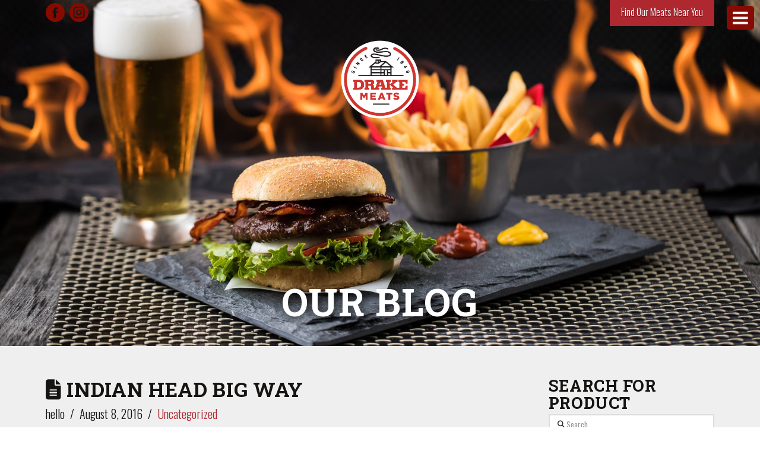

--- FILE ---
content_type: text/html; charset=UTF-8
request_url: https://www.drakemeats.com/stores/indian-head-big-way/
body_size: 23714
content:
<!DOCTYPE html>
<html class="no-js" lang="en-US">
<head>
<meta charset="UTF-8">
<meta name="viewport" content="width=device-width, initial-scale=1.0">
<link rel="pingback" href="https://www.drakemeats.com/xmlrpc.php">
<meta name='robots' content='index, follow, max-image-preview:large, max-snippet:-1, max-video-preview:-1' />

<!-- Google Tag Manager for WordPress by gtm4wp.com -->
<script data-cfasync="false" data-pagespeed-no-defer>
	var gtm4wp_datalayer_name = "dataLayer";
	var dataLayer = dataLayer || [];
</script>
<!-- End Google Tag Manager for WordPress by gtm4wp.com -->
	<!-- This site is optimized with the Yoast SEO plugin v21.8 - https://yoast.com/wordpress/plugins/seo/ -->
	<title>Indian Head Big Way - Drake Meats</title><link rel="preload" as="style" href="https://fonts.googleapis.com/css?family=Oswald%3A400%2C400i%2C300%2C300i%7CRoboto%20Slab%3A700%2C700i&#038;subset=latin%2Clatin-ext&#038;display=swap" /><link rel="stylesheet" href="https://fonts.googleapis.com/css?family=Oswald%3A400%2C400i%2C300%2C300i%7CRoboto%20Slab%3A700%2C700i&#038;subset=latin%2Clatin-ext&#038;display=swap" media="print" onload="this.media='all'" /><noscript><link rel="stylesheet" href="https://fonts.googleapis.com/css?family=Oswald%3A400%2C400i%2C300%2C300i%7CRoboto%20Slab%3A700%2C700i&#038;subset=latin%2Clatin-ext&#038;display=swap" /></noscript>
	<link rel="canonical" href="https://www.drakemeats.com/stores/indian-head-big-way/" />
	<meta property="og:locale" content="en_US" />
	<meta property="og:type" content="article" />
	<meta property="og:title" content="Indian Head Big Way - Drake Meats" />
	<meta property="og:url" content="https://www.drakemeats.com/stores/indian-head-big-way/" />
	<meta property="og:site_name" content="Drake Meats" />
	<meta name="twitter:card" content="summary_large_image" />
	<script type="application/ld+json" class="yoast-schema-graph">{"@context":"https://schema.org","@graph":[{"@type":"WebPage","@id":"https://www.drakemeats.com/stores/indian-head-big-way/","url":"https://www.drakemeats.com/stores/indian-head-big-way/","name":"Indian Head Big Way - Drake Meats","isPartOf":{"@id":"https://www.drakemeats.com/#website"},"datePublished":"2016-08-08T19:29:24+00:00","dateModified":"2016-08-08T19:29:24+00:00","breadcrumb":{"@id":"https://www.drakemeats.com/stores/indian-head-big-way/#breadcrumb"},"inLanguage":"en-US","potentialAction":[{"@type":"ReadAction","target":["https://www.drakemeats.com/stores/indian-head-big-way/"]}]},{"@type":"BreadcrumbList","@id":"https://www.drakemeats.com/stores/indian-head-big-way/#breadcrumb","itemListElement":[{"@type":"ListItem","position":1,"name":"Home","item":"https://www.drakemeats.com/"},{"@type":"ListItem","position":2,"name":"Indian Head Big Way"}]},{"@type":"WebSite","@id":"https://www.drakemeats.com/#website","url":"https://www.drakemeats.com/","name":"Drake Meats","description":"Saskatchewan-made Craft Meats","potentialAction":[{"@type":"SearchAction","target":{"@type":"EntryPoint","urlTemplate":"https://www.drakemeats.com/?s={search_term_string}"},"query-input":"required name=search_term_string"}],"inLanguage":"en-US"}]}</script>
	<!-- / Yoast SEO plugin. -->


<link rel='dns-prefetch' href='//www.googletagmanager.com' />
<link href='https://fonts.gstatic.com' crossorigin rel='preconnect' />
<link rel="alternate" type="application/rss+xml" title="Drake Meats &raquo; Feed" href="https://www.drakemeats.com/feed/" />
<link rel="alternate" type="application/rss+xml" title="Drake Meats &raquo; Comments Feed" href="https://www.drakemeats.com/comments/feed/" />
<link rel='stylesheet' id='sbi_styles-css' href='https://www.drakemeats.com/wp-content/cache/background-css/www.drakemeats.com/wp-content/plugins/instagram-feed/css/sbi-styles.min.css?ver=6.2.7&wpr_t=1769897341' type='text/css' media='all' />
<style id='wp-emoji-styles-inline-css' type='text/css'>

	img.wp-smiley, img.emoji {
		display: inline !important;
		border: none !important;
		box-shadow: none !important;
		height: 1em !important;
		width: 1em !important;
		margin: 0 0.07em !important;
		vertical-align: -0.1em !important;
		background: none !important;
		padding: 0 !important;
	}
</style>
<link data-minify="1" rel='stylesheet' id='my_extension-styles-css' href='https://www.drakemeats.com/wp-content/cache/min/1/wp-content/plugins/hello-custom-cornerstone/assets/styles/my-extension.css?ver=1705942607' type='text/css' media='all' />
<link data-minify="1" rel='stylesheet' id='mg_imageshowcase-style-css' href='https://www.drakemeats.com/wp-content/cache/background-css/www.drakemeats.com/wp-content/cache/min/1/wp-content/plugins/image-showcase-for-cornerstone/assets/styles/mg-imageshowcase.css?ver=1705942607&wpr_t=1769897341' type='text/css' media='all' />
<link data-minify="1" rel='stylesheet' id='woocommerce-smallscreen-css' href='https://www.drakemeats.com/wp-content/cache/min/1/wp-content/plugins/woocommerce/assets/css/woocommerce-smallscreen.css?ver=1705942607' type='text/css' media='only screen and (max-width: 768px)' />
<style id='woocommerce-inline-inline-css' type='text/css'>
.woocommerce form .form-row .required { visibility: visible; }
</style>
<link data-minify="1" rel='stylesheet' id='wpsl-styles-css' href='https://www.drakemeats.com/wp-content/cache/min/1/wp-content/plugins/wp-store-locator/css/styles.min.css?ver=1705942607' type='text/css' media='all' />
<link data-minify="1" rel='stylesheet' id='x-stack-css' href='https://www.drakemeats.com/wp-content/cache/min/1/wp-content/themes/pro/framework/dist/css/site/stacks/renew.css?ver=1705942607' type='text/css' media='all' />
<link data-minify="1" rel='stylesheet' id='x-woocommerce-css' href='https://www.drakemeats.com/wp-content/cache/min/1/wp-content/themes/pro/framework/dist/css/site/woocommerce/renew.css?ver=1705942607' type='text/css' media='all' />
<link data-minify="1" rel='stylesheet' id='x-child-css' href='https://www.drakemeats.com/wp-content/cache/background-css/www.drakemeats.com/wp-content/cache/min/1/wp-content/themes/x-child/style.css?ver=1705942607&wpr_t=1769897341' type='text/css' media='all' />
<link rel='stylesheet' id='shiftnav-css' href='https://www.drakemeats.com/wp-content/plugins/shiftnav-responsive-mobile-menu/assets/css/shiftnav.min.css?ver=1.7.2' type='text/css' media='all' />
<link data-minify="1" rel='stylesheet' id='shiftnav-font-awesome-css' href='https://www.drakemeats.com/wp-content/cache/min/1/wp-content/plugins/shiftnav-responsive-mobile-menu/assets/css/fontawesome/css/font-awesome.min.css?ver=1705942607' type='text/css' media='all' />
<style id='cs-inline-css' type='text/css'>
@media (min-width:1200px){.x-hide-xl{display:none !important;}}@media (min-width:979px) and (max-width:1199.98px){.x-hide-lg{display:none !important;}}@media (min-width:767px) and (max-width:978.98px){.x-hide-md{display:none !important;}}@media (min-width:480px) and (max-width:766.98px){.x-hide-sm{display:none !important;}}@media (max-width:479.98px){.x-hide-xs{display:none !important;}} a,h1 a:hover,h2 a:hover,h3 a:hover,h4 a:hover,h5 a:hover,h6 a:hover,.x-comment-time:hover,#reply-title small a,.comment-reply-link:hover,.x-comment-author a:hover,.x-recent-posts a:hover .h-recent-posts{color:rgb(175,39,47);}a:hover,#reply-title small a:hover{color:rgb(22,20,18);}.entry-title:before{color:rgb(175,39,47);}.woocommerce .price > .amount,.woocommerce .price > ins > .amount,.woocommerce li.product .entry-header h3 a:hover,.woocommerce .star-rating:before,.woocommerce .star-rating span:before{color:rgb(175,39,47);}a.x-img-thumbnail:hover,li.bypostauthor > article.comment{border-color:rgb(175,39,47);}.woocommerce li.comment.bypostauthor .star-rating-container{border-color:rgb(175,39,47) !important;}.flex-direction-nav a,.flex-control-nav a:hover,.flex-control-nav a.flex-active,.x-dropcap,.x-skill-bar .bar,.x-pricing-column.featured h2,.h-comments-title small,.x-pagination a:hover,.woocommerce-pagination a:hover,.x-entry-share .x-share:hover,.entry-thumb,.widget_tag_cloud .tagcloud a:hover,.widget_product_tag_cloud .tagcloud a:hover,.x-highlight,.x-recent-posts .x-recent-posts-img:after,.x-portfolio-filters{background-color:rgb(175,39,47);}.x-portfolio-filters:hover{background-color:rgb(22,20,18);}.woocommerce .onsale,.widget_price_filter .ui-slider .ui-slider-range,.woocommerce #comments li.comment.bypostauthor article.comment:before{background-color:rgb(175,39,47);}.x-main{width:calc(72% - 3.20197%);}.x-sidebar{width:calc(100% - 3.20197% - 72%);}.h-landmark{font-weight:300;}.x-comment-author a{color:rgb(22,20,18);}.woocommerce .price > .from,.woocommerce .price > del,.woocommerce p.stars span a:after,.widget_price_filter .price_slider_amount .button,.widget_shopping_cart .buttons .button{color:rgb(22,20,18);}.x-comment-author a,.comment-form-author label,.comment-form-email label,.comment-form-url label,.comment-form-rating label,.comment-form-comment label,.widget_calendar #wp-calendar caption,.widget_calendar #wp-calendar th,.x-accordion-heading .x-accordion-toggle,.x-nav-tabs > li > a:hover,.x-nav-tabs > .active > a,.x-nav-tabs > .active > a:hover{color:rgb(22,20,18);}.widget_calendar #wp-calendar th{border-bottom-color:rgb(22,20,18);}.x-pagination span.current,.woocommerce-pagination span[aria-current],.x-portfolio-filters-menu,.widget_tag_cloud .tagcloud a,.h-feature-headline span i,.widget_price_filter .ui-slider .ui-slider-handle{background-color:rgb(22,20,18);}@media (max-width:978.98px){}html{font-size:13px;}@media (min-width:479px){html{font-size:14px;}}@media (min-width:766px){html{font-size:15px;}}@media (min-width:978px){html{font-size:15px;}}@media (min-width:1199px){html{font-size:16px;}}body{font-style:normal;font-weight:300;color:rgb(22,20,18);background-color:rgb(255,255,255);}.w-b{font-weight:300 !important;}h1,h2,h3,h4,h5,h6,.h1,.h2,.h3,.h4,.h5,.h6{font-family:"Roboto Slab",serif;font-style:normal;font-weight:700;text-transform:uppercase;}h1,.h1{letter-spacing:0.045em;}h2,.h2{letter-spacing:0.045em;}h3,.h3{letter-spacing:0.045em;}h4,.h4{letter-spacing:0.045em;}h5,.h5{letter-spacing:0.045em;}h6,.h6{letter-spacing:0.045em;}.w-h{font-weight:700 !important;}.x-container.width{width:88%;}.x-container.max{max-width:1440px;}.x-bar-content.x-container.width{flex-basis:88%;}.x-main.full{float:none;clear:both;display:block;width:auto;}@media (max-width:978.98px){.x-main.full,.x-main.left,.x-main.right,.x-sidebar.left,.x-sidebar.right{float:none;display:block;width:auto !important;}}.entry-header,.entry-content{font-size:1.25rem;}body,input,button,select,textarea{font-family:"Oswald",sans-serif;}h1,h2,h3,h4,h5,h6,.h1,.h2,.h3,.h4,.h5,.h6,h1 a,h2 a,h3 a,h4 a,h5 a,h6 a,.h1 a,.h2 a,.h3 a,.h4 a,.h5 a,.h6 a,blockquote{color:rgb(22,20,18);}.cfc-h-tx{color:rgb(22,20,18) !important;}.cfc-h-bd{border-color:rgb(22,20,18) !important;}.cfc-h-bg{background-color:rgb(22,20,18) !important;}.cfc-b-tx{color:rgb(22,20,18) !important;}.cfc-b-bd{border-color:rgb(22,20,18) !important;}.cfc-b-bg{background-color:rgb(22,20,18) !important;}.x-btn,.button,[type="submit"]{color:rgb(255,255,255);border-color:rgb(175,39,47);background-color:rgb(175,39,47);text-shadow:0 0.075em 0.075em rgba(0,0,0,0.5);}.x-btn:hover,.button:hover,[type="submit"]:hover{color:#ffffff;border-color:rgb(22,20,18);background-color:rgb(22,20,18);text-shadow:0 0.075em 0.075em rgba(0,0,0,0.5);}.x-btn.x-btn-real,.x-btn.x-btn-real:hover{margin-bottom:0.25em;text-shadow:0 0.075em 0.075em rgba(0,0,0,0.65);}.x-btn.x-btn-real{box-shadow:0 0.25em 0 0 #a71000,0 4px 9px rgba(0,0,0,0.75);}.x-btn.x-btn-real:hover{box-shadow:0 0.25em 0 0 #a71000,0 4px 9px rgba(0,0,0,0.75);}.x-btn.x-btn-flat,.x-btn.x-btn-flat:hover{margin-bottom:0;text-shadow:0 0.075em 0.075em rgba(0,0,0,0.65);box-shadow:none;}.x-btn.x-btn-transparent,.x-btn.x-btn-transparent:hover{margin-bottom:0;border-width:3px;text-shadow:none;text-transform:uppercase;background-color:transparent;box-shadow:none;}.x-cart-notification-icon.loading{color:#545454;}.x-cart-notification:before{background-color:#000000;}.x-cart-notification-icon.added{color:#ffffff;}.x-cart-notification.added:before{background-color:rgb(135,11,0);}.woocommerce-MyAccount-navigation-link a{color:rgb(22,20,18);}.woocommerce-MyAccount-navigation-link a:hover,.woocommerce-MyAccount-navigation-link.is-active a{color:rgb(22,20,18);}.cart_item .product-remove a{color:rgb(22,20,18);}.cart_item .product-remove a:hover{color:rgb(22,20,18);}.cart_item .product-name a{color:rgb(22,20,18);}.cart_item .product-name a:hover{color:rgb(175,39,47);}.woocommerce p.stars span a{background-color:rgb(175,39,47);}.widget_best_sellers ul li a img,.widget_shopping_cart ul li a img,.widget_products ul li a img,.widget_featured_products ul li a img,.widget_onsale ul li a img,.widget_random_products ul li a img,.widget_recently_viewed_products ul li a img,.widget_recent_products ul li a img,.widget_recent_reviews ul li a img,.widget_top_rated_products ul li a img{float:right;margin-left:0.65em;margin-right:0;}body .gform_wrapper .gfield_required{color:rgb(175,39,47);}body .gform_wrapper h2.gsection_title,body .gform_wrapper h3.gform_title,body .gform_wrapper .top_label .gfield_label,body .gform_wrapper .left_label .gfield_label,body .gform_wrapper .right_label .gfield_label{font-weight:700;}body .gform_wrapper h2.gsection_title{letter-spacing:0.045em!important;}body .gform_wrapper h3.gform_title{letter-spacing:0.045em!important;}body .gform_wrapper .top_label .gfield_label,body .gform_wrapper .left_label .gfield_label,body .gform_wrapper .right_label .gfield_label{color:rgb(22,20,18);}body .gform_wrapper .validation_message{font-weight:300;}.x-topbar .p-info,.x-topbar .p-info a,.x-topbar .x-social-global a{color:hsl(0,0%,100%);}.x-topbar .p-info a:hover{color:hsl(0,0%,100%);}.x-topbar{background-color:rgba(0,0,0,0);}.x-logobar{background-color:rgba(0,0,0,0);}.x-navbar .desktop .x-nav > li:before{padding-top:27px;}.x-navbar .desktop .x-nav > li > a,.x-navbar .desktop .sub-menu li > a,.x-navbar .mobile .x-nav li a{color:#999999;}.x-navbar .desktop .x-nav > li > a:hover,.x-navbar .desktop .x-nav > .x-active > a,.x-navbar .desktop .x-nav > .current-menu-item > a,.x-navbar .desktop .sub-menu li > a:hover,.x-navbar .desktop .sub-menu li.x-active > a,.x-navbar .desktop .sub-menu li.current-menu-item > a,.x-navbar .desktop .x-nav .x-megamenu > .sub-menu > li > a,.x-navbar .mobile .x-nav li > a:hover,.x-navbar .mobile .x-nav li.x-active > a,.x-navbar .mobile .x-nav li.current-menu-item > a{color:hsl(0,0%,100%);}.x-btn-navbar,.x-btn-navbar:hover{color:#ffffff;}.x-navbar .desktop .sub-menu li:before,.x-navbar .desktop .sub-menu li:after{background-color:#999999;}.x-navbar,.x-navbar .sub-menu{background-color:rgba(0,0,0,0) !important;}.x-btn-navbar,.x-btn-navbar.collapsed:hover{background-color:#080808;}.x-btn-navbar.collapsed{background-color:#080808;}.x-navbar .desktop .x-nav > li > a:hover > span,.x-navbar .desktop .x-nav > li.x-active > a > span,.x-navbar .desktop .x-nav > li.current-menu-item > a > span{box-shadow:0 2px 0 0 hsl(0,0%,100%);}.x-navbar .desktop .x-nav > li > a{height:90px;padding-top:27px;}.x-navbar .desktop .x-nav > li ul{top:90px;}.x-colophon.bottom{background-color:#080808;}.x-colophon.bottom,.x-colophon.bottom a,.x-colophon.bottom .x-social-global a{color:rgb(128,128,128);}.x-navbar-inner{min-height:90px;}.x-logobar-inner{padding-top:10px;padding-bottom:0px;}.x-brand{font-family:inherit;font-size:42px;font-style:normal;font-weight:400;letter-spacing:-0.035em;color:hsl(0,0%,100%);}.x-brand:hover,.x-brand:focus{color:hsl(0,0%,100%);}.x-brand img{width:calc(275px / 2);}.x-navbar .x-nav-wrap .x-nav > li > a{font-family:inherit;font-style:normal;font-weight:400;letter-spacing:0.085em;}.x-navbar .desktop .x-nav > li > a{font-size:14px;}.x-navbar .desktop .x-nav > li > a:not(.x-btn-navbar-woocommerce){padding-left:20px;padding-right:20px;}.x-navbar .desktop .x-nav > li > a > span{margin-right:-0.085em;}.x-btn-navbar{margin-top:20px;}.x-btn-navbar,.x-btn-navbar.collapsed{font-size:24px;}@media (max-width:979px){.x-widgetbar{left:0;right:0;}}.x-colophon.bottom{background-color:#080808;}.x-colophon.bottom,.x-colophon.bottom a,.x-colophon.bottom .x-social-global a{color:rgb(128,128,128);}.bg .mejs-container,.x-video .mejs-container{position:unset !important;} @font-face{font-family:'FontAwesomePro';font-style:normal;font-weight:900;font-display:block;src:url('https://www.drakemeats.com/wp-content/themes/pro/cornerstone/assets/fonts/fa-solid-900.woff2?ver=6.4.2') format('woff2'),url('https://www.drakemeats.com/wp-content/themes/pro/cornerstone/assets/fonts/fa-solid-900.ttf?ver=6.4.2') format('truetype');}[data-x-fa-pro-icon]{font-family:"FontAwesomePro" !important;}[data-x-fa-pro-icon]:before{content:attr(data-x-fa-pro-icon);}[data-x-icon],[data-x-icon-o],[data-x-icon-l],[data-x-icon-s],[data-x-icon-b],[data-x-icon-sr],[data-x-icon-ss],[data-x-icon-sl],[data-x-fa-pro-icon],[class*="cs-fa-"]{display:inline-flex;font-style:normal;font-weight:400;text-decoration:inherit;text-rendering:auto;-webkit-font-smoothing:antialiased;-moz-osx-font-smoothing:grayscale;}[data-x-icon].left,[data-x-icon-o].left,[data-x-icon-l].left,[data-x-icon-s].left,[data-x-icon-b].left,[data-x-icon-sr].left,[data-x-icon-ss].left,[data-x-icon-sl].left,[data-x-fa-pro-icon].left,[class*="cs-fa-"].left{margin-right:0.5em;}[data-x-icon].right,[data-x-icon-o].right,[data-x-icon-l].right,[data-x-icon-s].right,[data-x-icon-b].right,[data-x-icon-sr].right,[data-x-icon-ss].right,[data-x-icon-sl].right,[data-x-fa-pro-icon].right,[class*="cs-fa-"].right{margin-left:0.5em;}[data-x-icon]:before,[data-x-icon-o]:before,[data-x-icon-l]:before,[data-x-icon-s]:before,[data-x-icon-b]:before,[data-x-icon-sr]:before,[data-x-icon-ss]:before,[data-x-icon-sl]:before,[data-x-fa-pro-icon]:before,[class*="cs-fa-"]:before{line-height:1;}@font-face{font-family:'FontAwesome';font-style:normal;font-weight:900;font-display:block;src:url('https://www.drakemeats.com/wp-content/themes/pro/cornerstone/assets/fonts/fa-solid-900.woff2?ver=6.4.2') format('woff2'),url('https://www.drakemeats.com/wp-content/themes/pro/cornerstone/assets/fonts/fa-solid-900.ttf?ver=6.4.2') format('truetype');}[data-x-icon],[data-x-icon-s],[data-x-icon][class*="cs-fa-"]{font-family:"FontAwesome" !important;font-weight:900;}[data-x-icon]:before,[data-x-icon][class*="cs-fa-"]:before{content:attr(data-x-icon);}[data-x-icon-s]:before{content:attr(data-x-icon-s);}@font-face{font-family:'FontAwesomeRegular';font-style:normal;font-weight:400;font-display:block;src:url('https://www.drakemeats.com/wp-content/themes/pro/cornerstone/assets/fonts/fa-regular-400.woff2?ver=6.4.2') format('woff2'),url('https://www.drakemeats.com/wp-content/themes/pro/cornerstone/assets/fonts/fa-regular-400.ttf?ver=6.4.2') format('truetype');}@font-face{font-family:'FontAwesomePro';font-style:normal;font-weight:400;font-display:block;src:url('https://www.drakemeats.com/wp-content/themes/pro/cornerstone/assets/fonts/fa-regular-400.woff2?ver=6.4.2') format('woff2'),url('https://www.drakemeats.com/wp-content/themes/pro/cornerstone/assets/fonts/fa-regular-400.ttf?ver=6.4.2') format('truetype');}[data-x-icon-o]{font-family:"FontAwesomeRegular" !important;}[data-x-icon-o]:before{content:attr(data-x-icon-o);}@font-face{font-family:'FontAwesomeLight';font-style:normal;font-weight:300;font-display:block;src:url('https://www.drakemeats.com/wp-content/themes/pro/cornerstone/assets/fonts/fa-light-300.woff2?ver=6.4.2') format('woff2'),url('https://www.drakemeats.com/wp-content/themes/pro/cornerstone/assets/fonts/fa-light-300.ttf?ver=6.4.2') format('truetype');}@font-face{font-family:'FontAwesomePro';font-style:normal;font-weight:300;font-display:block;src:url('https://www.drakemeats.com/wp-content/themes/pro/cornerstone/assets/fonts/fa-light-300.woff2?ver=6.4.2') format('woff2'),url('https://www.drakemeats.com/wp-content/themes/pro/cornerstone/assets/fonts/fa-light-300.ttf?ver=6.4.2') format('truetype');}[data-x-icon-l]{font-family:"FontAwesomeLight" !important;font-weight:300;}[data-x-icon-l]:before{content:attr(data-x-icon-l);}@font-face{font-family:'FontAwesomeBrands';font-style:normal;font-weight:normal;font-display:block;src:url('https://www.drakemeats.com/wp-content/themes/pro/cornerstone/assets/fonts/fa-brands-400.woff2?ver=6.4.2') format('woff2'),url('https://www.drakemeats.com/wp-content/themes/pro/cornerstone/assets/fonts/fa-brands-400.ttf?ver=6.4.2') format('truetype');}[data-x-icon-b]{font-family:"FontAwesomeBrands" !important;}[data-x-icon-b]:before{content:attr(data-x-icon-b);}.woocommerce .button.product_type_simple:before,.woocommerce .button.product_type_variable:before,.woocommerce .button.single_add_to_cart_button:before{font-family:"FontAwesome" !important;font-weight:900;}.widget.widget_rss li .rsswidget:before{content:"\f35d";padding-right:0.4em;font-family:"FontAwesome";}
</style>
<style id='rocket-lazyload-inline-css' type='text/css'>
.rll-youtube-player{position:relative;padding-bottom:56.23%;height:0;overflow:hidden;max-width:100%;}.rll-youtube-player:focus-within{outline: 2px solid currentColor;outline-offset: 5px;}.rll-youtube-player iframe{position:absolute;top:0;left:0;width:100%;height:100%;z-index:100;background:0 0}.rll-youtube-player img{bottom:0;display:block;left:0;margin:auto;max-width:100%;width:100%;position:absolute;right:0;top:0;border:none;height:auto;-webkit-transition:.4s all;-moz-transition:.4s all;transition:.4s all}.rll-youtube-player img:hover{-webkit-filter:brightness(75%)}.rll-youtube-player .play{height:100%;width:100%;left:0;top:0;position:absolute;background:var(--wpr-bg-0b70dce3-4676-49c1-82b3-105faf2a62fd) no-repeat center;background-color: transparent !important;cursor:pointer;border:none;}
</style>
<script type="text/javascript" src="https://www.drakemeats.com/wp-includes/js/jquery/jquery.min.js?ver=3.7.1" id="jquery-core-js"></script>
<script type="text/javascript" src="https://www.drakemeats.com/wp-includes/js/jquery/jquery-migrate.min.js?ver=3.4.1" id="jquery-migrate-js"></script>
<script type="text/javascript" src="https://www.drakemeats.com/wp-content/plugins/revslider/public/assets/js/rbtools.min.js?ver=6.6.20" async id="tp-tools-js"></script>
<script type="text/javascript" src="https://www.drakemeats.com/wp-content/plugins/revslider/public/assets/js/rs6.min.js?ver=6.6.20" async id="revmin-js"></script>
<script type="text/javascript" src="https://www.drakemeats.com/wp-content/plugins/woocommerce/assets/js/jquery-blockui/jquery.blockUI.min.js?ver=2.7.0-wc.8.5.1" id="jquery-blockui-js" defer="defer" data-wp-strategy="defer"></script>
<script type="text/javascript" id="wc-add-to-cart-js-extra">
/* <![CDATA[ */
var wc_add_to_cart_params = {"ajax_url":"\/wp-admin\/admin-ajax.php","wc_ajax_url":"\/?wc-ajax=%%endpoint%%","i18n_view_cart":"View cart","cart_url":"https:\/\/www.drakemeats.com\/cart\/","is_cart":"","cart_redirect_after_add":"no"};
/* ]]> */
</script>
<script type="text/javascript" src="https://www.drakemeats.com/wp-content/plugins/woocommerce/assets/js/frontend/add-to-cart.min.js?ver=8.5.1" id="wc-add-to-cart-js" defer="defer" data-wp-strategy="defer"></script>
<script type="text/javascript" src="https://www.drakemeats.com/wp-content/plugins/woocommerce/assets/js/js-cookie/js.cookie.min.js?ver=2.1.4-wc.8.5.1" id="js-cookie-js" defer="defer" data-wp-strategy="defer"></script>
<script type="text/javascript" id="woocommerce-js-extra">
/* <![CDATA[ */
var woocommerce_params = {"ajax_url":"\/wp-admin\/admin-ajax.php","wc_ajax_url":"\/?wc-ajax=%%endpoint%%"};
/* ]]> */
</script>
<script type="text/javascript" src="https://www.drakemeats.com/wp-content/plugins/woocommerce/assets/js/frontend/woocommerce.min.js?ver=8.5.1" id="woocommerce-js" defer="defer" data-wp-strategy="defer"></script>
<script type="text/javascript" id="wc-cart-fragments-js-extra">
/* <![CDATA[ */
var wc_cart_fragments_params = {"ajax_url":"\/wp-admin\/admin-ajax.php","wc_ajax_url":"\/?wc-ajax=%%endpoint%%","cart_hash_key":"wc_cart_hash_0fb3047cf8c2461c3e0949f36c2cec84","fragment_name":"wc_fragments_0fb3047cf8c2461c3e0949f36c2cec84","request_timeout":"5000"};
/* ]]> */
</script>
<script type="text/javascript" src="https://www.drakemeats.com/wp-content/plugins/woocommerce/assets/js/frontend/cart-fragments.min.js?ver=8.5.1" id="wc-cart-fragments-js" defer="defer" data-wp-strategy="defer"></script>

<!-- Google Analytics snippet added by Site Kit -->
<script type="text/javascript" src="https://www.googletagmanager.com/gtag/js?id=UA-165038937-1" id="google_gtagjs-js" async></script>
<script type="text/javascript" id="google_gtagjs-js-after">
/* <![CDATA[ */
window.dataLayer = window.dataLayer || [];function gtag(){dataLayer.push(arguments);}
gtag('set', 'linker', {"domains":["www.drakemeats.com"]} );
gtag("js", new Date());
gtag("set", "developer_id.dZTNiMT", true);
gtag("config", "UA-165038937-1", {"anonymize_ip":true});
gtag("config", "GT-PHRGLNG");
/* ]]> */
</script>

<!-- End Google Analytics snippet added by Site Kit -->
<link rel="https://api.w.org/" href="https://www.drakemeats.com/wp-json/" /><link rel="alternate" type="application/json" href="https://www.drakemeats.com/wp-json/wp/v2/wpsl_stores/1342" /><link rel='shortlink' href='https://www.drakemeats.com/?p=1342' />
<link rel="alternate" type="application/json+oembed" href="https://www.drakemeats.com/wp-json/oembed/1.0/embed?url=https%3A%2F%2Fwww.drakemeats.com%2Fstores%2Findian-head-big-way%2F" />
<link rel="alternate" type="text/xml+oembed" href="https://www.drakemeats.com/wp-json/oembed/1.0/embed?url=https%3A%2F%2Fwww.drakemeats.com%2Fstores%2Findian-head-big-way%2F&#038;format=xml" />
<meta name="generator" content="Site Kit by Google 1.116.0" /><!-- Google Tag Manager -->
<script>(function(w,d,s,l,i){w[l]=w[l]||[];w[l].push({'gtm.start':
new Date().getTime(),event:'gtm.js'});var f=d.getElementsByTagName(s)[0],
j=d.createElement(s),dl=l!='dataLayer'?'&l='+l:'';j.async=true;j.src=
'https://www.googletagmanager.com/gtm.js?id='+i+dl;f.parentNode.insertBefore(j,f);
})(window,document,'script','dataLayer','GTM-KHSW39K');</script>
<!-- End Google Tag Manager -->
	<!-- ShiftNav CSS
	================================================================ -->
	<style type="text/css" id="shiftnav-dynamic-css">


/** ShiftNav Custom Menu Styles (Customizer) **/
/* togglebar */
#shiftnav-toggle-main { background:#080808; color:#f7f7f7; }
#shiftnav-toggle-main.shiftnav-toggle-main-entire-bar:before, #shiftnav-toggle-main .shiftnav-toggle-burger { font-size:30px; }

/* Status: Loaded from Transient */

	</style>
	<!-- end ShiftNav CSS -->

	
<!-- Google Tag Manager for WordPress by gtm4wp.com -->
<!-- GTM Container placement set to footer -->
<script data-cfasync="false" data-pagespeed-no-defer>
	var dataLayer_content = {"pagePostType":"wpsl_stores","pagePostType2":"single-wpsl_stores","pageCategory":["uncategorized"],"pagePostAuthor":"hello"};
	dataLayer.push( dataLayer_content );
</script>
<script data-cfasync="false">
(function(w,d,s,l,i){w[l]=w[l]||[];w[l].push({'gtm.start':
new Date().getTime(),event:'gtm.js'});var f=d.getElementsByTagName(s)[0],
j=d.createElement(s),dl=l!='dataLayer'?'&l='+l:'';j.async=true;j.src=
'//www.googletagmanager.com/gtm.js?id='+i+dl;f.parentNode.insertBefore(j,f);
})(window,document,'script','dataLayer','GTM-KHSW39K');
</script>
<!-- End Google Tag Manager -->
<!-- End Google Tag Manager for WordPress by gtm4wp.com -->	<noscript><style>.woocommerce-product-gallery{ opacity: 1 !important; }</style></noscript>
	<style type="text/css">.broken_link, a.broken_link {
	text-decoration: line-through;
}</style><meta name="generator" content="Powered by Slider Revolution 6.6.20 - responsive, Mobile-Friendly Slider Plugin for WordPress with comfortable drag and drop interface." />
<link rel="icon" href="https://www.drakemeats.com/wp-content/uploads/2019/03/cropped-DRAKE-Logo_WhiteBG_RGB-32x32.png" sizes="32x32" />
<link rel="icon" href="https://www.drakemeats.com/wp-content/uploads/2019/03/cropped-DRAKE-Logo_WhiteBG_RGB-192x192.png" sizes="192x192" />
<link rel="apple-touch-icon" href="https://www.drakemeats.com/wp-content/uploads/2019/03/cropped-DRAKE-Logo_WhiteBG_RGB-180x180.png" />
<meta name="msapplication-TileImage" content="https://www.drakemeats.com/wp-content/uploads/2019/03/cropped-DRAKE-Logo_WhiteBG_RGB-270x270.png" />
<script>function setREVStartSize(e){
			//window.requestAnimationFrame(function() {
				window.RSIW = window.RSIW===undefined ? window.innerWidth : window.RSIW;
				window.RSIH = window.RSIH===undefined ? window.innerHeight : window.RSIH;
				try {
					var pw = document.getElementById(e.c).parentNode.offsetWidth,
						newh;
					pw = pw===0 || isNaN(pw) || (e.l=="fullwidth" || e.layout=="fullwidth") ? window.RSIW : pw;
					e.tabw = e.tabw===undefined ? 0 : parseInt(e.tabw);
					e.thumbw = e.thumbw===undefined ? 0 : parseInt(e.thumbw);
					e.tabh = e.tabh===undefined ? 0 : parseInt(e.tabh);
					e.thumbh = e.thumbh===undefined ? 0 : parseInt(e.thumbh);
					e.tabhide = e.tabhide===undefined ? 0 : parseInt(e.tabhide);
					e.thumbhide = e.thumbhide===undefined ? 0 : parseInt(e.thumbhide);
					e.mh = e.mh===undefined || e.mh=="" || e.mh==="auto" ? 0 : parseInt(e.mh,0);
					if(e.layout==="fullscreen" || e.l==="fullscreen")
						newh = Math.max(e.mh,window.RSIH);
					else{
						e.gw = Array.isArray(e.gw) ? e.gw : [e.gw];
						for (var i in e.rl) if (e.gw[i]===undefined || e.gw[i]===0) e.gw[i] = e.gw[i-1];
						e.gh = e.el===undefined || e.el==="" || (Array.isArray(e.el) && e.el.length==0)? e.gh : e.el;
						e.gh = Array.isArray(e.gh) ? e.gh : [e.gh];
						for (var i in e.rl) if (e.gh[i]===undefined || e.gh[i]===0) e.gh[i] = e.gh[i-1];
											
						var nl = new Array(e.rl.length),
							ix = 0,
							sl;
						e.tabw = e.tabhide>=pw ? 0 : e.tabw;
						e.thumbw = e.thumbhide>=pw ? 0 : e.thumbw;
						e.tabh = e.tabhide>=pw ? 0 : e.tabh;
						e.thumbh = e.thumbhide>=pw ? 0 : e.thumbh;
						for (var i in e.rl) nl[i] = e.rl[i]<window.RSIW ? 0 : e.rl[i];
						sl = nl[0];
						for (var i in nl) if (sl>nl[i] && nl[i]>0) { sl = nl[i]; ix=i;}
						var m = pw>(e.gw[ix]+e.tabw+e.thumbw) ? 1 : (pw-(e.tabw+e.thumbw)) / (e.gw[ix]);
						newh =  (e.gh[ix] * m) + (e.tabh + e.thumbh);
					}
					var el = document.getElementById(e.c);
					if (el!==null && el) el.style.height = newh+"px";
					el = document.getElementById(e.c+"_wrapper");
					if (el!==null && el) {
						el.style.height = newh+"px";
						el.style.display = "block";
					}
				} catch(e){
					console.log("Failure at Presize of Slider:" + e)
				}
			//});
		  };</script>
</link><noscript><style id="rocket-lazyload-nojs-css">.rll-youtube-player, [data-lazy-src]{display:none !important;}</style></noscript><style id="wpr-lazyload-bg"></style><style id="wpr-lazyload-bg-exclusion"></style>
<noscript>
<style id="wpr-lazyload-bg-nostyle">:root{--wpr-bg-7821ccc4-7b89-44fd-9106-7457552ccacf: url('../../../../../../../plugins/instagram-feed/img/sbi-sprite.png');}:root{--wpr-bg-675f20c9-c6c0-4573-9bd2-b6b64be98cc0: url('../../../../../../../plugins/instagram-feed/img/sbi-sprite.png');}:root{--wpr-bg-e5afdfeb-46c7-4c86-868e-adb2af0963e5: url('../../../../../../../../../../../../plugins/image-showcase-for-cornerstone/assets/img/triangle.svg');}:root{--wpr-bg-2163653f-fc4f-4945-a29a-645308ab454c: url('../../../../../../../../../../../../plugins/image-showcase-for-cornerstone/assets/img/triangle2.svg');}:root{--wpr-bg-bf392f24-a5b7-4341-b6a8-de61a5dcb88c: url('https://www.drakemeats.com/wp-content/uploads/2016/07/dark-grungewall.png');}:root{--wpr-bg-f99ce262-976d-4f03-a0a6-e58ef88bcccc: url('https://www.drakemeats.com/wp-content/uploads/2016/08/sausage.jpg');}:root{--wpr-bg-4ae9a421-4386-4fd2-b3c2-fa6b741c4a17: url('https://www.drakemeats.com/wp-content/uploads/2016/08/sausage2.jpg');}:root{--wpr-bg-6bb8ba76-3338-4794-9f43-a8edacb97d70: url('https://www.drakemeats.com/wp-content/uploads/2016/08/jerky-1.jpg');}:root{--wpr-bg-62c2811b-f2ed-4b7c-ac2e-f9dd0ac10809: url('https://www.drakemeats.com/wp-content/uploads/2016/08/ham-1.jpg');}:root{--wpr-bg-63ac5392-810d-4fd3-a49a-168f9f8c8e30: url('https://www.drakemeats.com/wp-content/uploads/2016/08/bites.jpg');}:root{--wpr-bg-9305b40f-7fc3-40c7-b26f-29ae9689960e: url('https://www.drakemeats.com/wp-content/uploads/2016/08/deli.png');}:root{--wpr-bg-43b2901f-18e7-4f72-9f80-bacc9473261b: url('https://www.drakemeats.com/wp-content/uploads/2018/08/Garlic-Farmer-Pizza-1-Michael.jpg');}:root{--wpr-bg-744c0516-c1c2-4d37-a1c8-2b7badfd6e7c: url('https://www.drakemeats.com/wp-content/uploads/2016/08/sausageheader.jpg');}:root{--wpr-bg-db4367ca-28f6-477c-9de0-423eabb7c28f: url('https://www.drakemeats.com/wp-content/uploads/2016/08/smokies-1.jpg');}:root{--wpr-bg-cc4d0d88-494a-4686-8330-b8a94d68e499: url('https://www.drakemeats.com/wp-content/uploads/2016/08/bacon-1.jpg');}:root{--wpr-bg-f7ef2e16-79d4-4eca-8cde-5049d1a27d5f: url('https://www.drakemeats.com/wp-content/uploads/2016/08/wiener.jpg');}:root{--wpr-bg-dd3a9ba0-46ef-4c5a-bb9c-96912357936b: url('https://www.drakemeats.com/wp-content/uploads/2016/08/blog.jpg');}:root{--wpr-bg-0b70dce3-4676-49c1-82b3-105faf2a62fd: url('https://www.drakemeats.com/wp-content/plugins/wp-rocket/assets/img/youtube.png');}</style>
</noscript>
<script type="application/javascript">const rocket_pairs = [{"selector":".sbi_lb-loader span","style":":root{--wpr-bg-7821ccc4-7b89-44fd-9106-7457552ccacf: url('..\/..\/..\/..\/..\/..\/..\/plugins\/instagram-feed\/img\/sbi-sprite.png');}","hash":"7821ccc4-7b89-44fd-9106-7457552ccacf"},{"selector":".sbi_lb-nav span","style":":root{--wpr-bg-675f20c9-c6c0-4573-9bd2-b6b64be98cc0: url('..\/..\/..\/..\/..\/..\/..\/plugins\/instagram-feed\/img\/sbi-sprite.png');}","hash":"675f20c9-c6c0-4573-9bd2-b6b64be98cc0"},{"selector":".effect-winston figure figcaption","style":":root{--wpr-bg-e5afdfeb-46c7-4c86-868e-adb2af0963e5: url('..\/..\/..\/..\/..\/..\/..\/..\/..\/..\/..\/..\/plugins\/image-showcase-for-cornerstone\/assets\/img\/triangle.svg');}","hash":"e5afdfeb-46c7-4c86-868e-adb2af0963e5"},{"selector":".effect-phoebe figure figcaption","style":":root{--wpr-bg-2163653f-fc4f-4945-a29a-645308ab454c: url('..\/..\/..\/..\/..\/..\/..\/..\/..\/..\/..\/..\/plugins\/image-showcase-for-cornerstone\/assets\/img\/triangle2.svg');}","hash":"2163653f-fc4f-4945-a29a-645308ab454c"},{"selector":"#text-2","style":":root{--wpr-bg-bf392f24-a5b7-4341-b6a8-de61a5dcb88c: url('https:\/\/www.drakemeats.com\/wp-content\/uploads\/2016\/07\/dark-grungewall.png');}","hash":"bf392f24-a5b7-4341-b6a8-de61a5dcb88c"},{"selector":".term-snack-sausage .x-header-landmark","style":":root{--wpr-bg-f99ce262-976d-4f03-a0a6-e58ef88bcccc: url('https:\/\/www.drakemeats.com\/wp-content\/uploads\/2016\/08\/sausage.jpg');}","hash":"f99ce262-976d-4f03-a0a6-e58ef88bcccc"},{"selector":".term-sausage .x-header-landmark,.term-farmer-sausage .x-header-landmark,.term-fresh-sausage .x-header-landmark","style":":root{--wpr-bg-4ae9a421-4386-4fd2-b3c2-fa6b741c4a17: url('https:\/\/www.drakemeats.com\/wp-content\/uploads\/2016\/08\/sausage2.jpg');}","hash":"4ae9a421-4386-4fd2-b3c2-fa6b741c4a17"},{"selector":".term-jerky .x-header-landmark","style":":root{--wpr-bg-6bb8ba76-3338-4794-9f43-a8edacb97d70: url('https:\/\/www.drakemeats.com\/wp-content\/uploads\/2016\/08\/jerky-1.jpg');}","hash":"6bb8ba76-3338-4794-9f43-a8edacb97d70"},{"selector":".term-hams .x-header-landmark","style":":root{--wpr-bg-62c2811b-f2ed-4b7c-ac2e-f9dd0ac10809: url('https:\/\/www.drakemeats.com\/wp-content\/uploads\/2016\/08\/ham-1.jpg');}","hash":"62c2811b-f2ed-4b7c-ac2e-f9dd0ac10809"},{"selector":".term-bites .x-header-landmark","style":":root{--wpr-bg-63ac5392-810d-4fd3-a49a-168f9f8c8e30: url('https:\/\/www.drakemeats.com\/wp-content\/uploads\/2016\/08\/bites.jpg');}","hash":"63ac5392-810d-4fd3-a49a-168f9f8c8e30"},{"selector":".term-all-deli-meats .x-header-landmark,.term-deli-meats .x-header-landmark","style":":root{--wpr-bg-9305b40f-7fc3-40c7-b26f-29ae9689960e: url('https:\/\/www.drakemeats.com\/wp-content\/uploads\/2016\/08\/deli.png');}","hash":"9305b40f-7fc3-40c7-b26f-29ae9689960e"},{"selector":".term-pizza-meats .x-header-landmark","style":":root{--wpr-bg-43b2901f-18e7-4f72-9f80-bacc9473261b: url('https:\/\/www.drakemeats.com\/wp-content\/uploads\/2018\/08\/Garlic-Farmer-Pizza-1-Michael.jpg');}","hash":"43b2901f-18e7-4f72-9f80-bacc9473261b"},{"selector":".term-all-sausage .x-header-landmark","style":":root{--wpr-bg-744c0516-c1c2-4d37-a1c8-2b7badfd6e7c: url('https:\/\/www.drakemeats.com\/wp-content\/uploads\/2016\/08\/sausageheader.jpg');}","hash":"744c0516-c1c2-4d37-a1c8-2b7badfd6e7c"},{"selector":".term-smokies .x-header-landmark","style":":root{--wpr-bg-db4367ca-28f6-477c-9de0-423eabb7c28f: url('https:\/\/www.drakemeats.com\/wp-content\/uploads\/2016\/08\/smokies-1.jpg');}","hash":"db4367ca-28f6-477c-9de0-423eabb7c28f"},{"selector":".term-all-bacon .x-header-landmark,.term-back-bacon .x-header-landmark,.term-bacon .x-header-landmark","style":":root{--wpr-bg-cc4d0d88-494a-4686-8330-b8a94d68e499: url('https:\/\/www.drakemeats.com\/wp-content\/uploads\/2016\/08\/bacon-1.jpg');}","hash":"cc4d0d88-494a-4686-8330-b8a94d68e499"},{"selector":".term-wieners .x-header-landmark","style":":root{--wpr-bg-f7ef2e16-79d4-4eca-8cde-5049d1a27d5f: url('https:\/\/www.drakemeats.com\/wp-content\/uploads\/2016\/08\/wiener.jpg');}","hash":"f7ef2e16-79d4-4eca-8cde-5049d1a27d5f"},{"selector":".x-header-landmark","style":":root{--wpr-bg-dd3a9ba0-46ef-4c5a-bb9c-96912357936b: url('https:\/\/www.drakemeats.com\/wp-content\/uploads\/2016\/08\/blog.jpg');}","hash":"dd3a9ba0-46ef-4c5a-bb9c-96912357936b"},{"selector":".rll-youtube-player .play","style":":root{--wpr-bg-0b70dce3-4676-49c1-82b3-105faf2a62fd: url('https:\/\/www.drakemeats.com\/wp-content\/plugins\/wp-rocket\/assets\/img\/youtube.png');}","hash":"0b70dce3-4676-49c1-82b3-105faf2a62fd"}]; const rocket_excluded_pairs = [];</script></head>
<body class="wpsl_stores-template-default single single-wpsl_stores postid-1342 theme-pro woocommerce-no-js x-renew x-child-theme-active x-full-width-layout-active x-content-sidebar-active x-post-meta-disabled x-navbar-static-active pro-v6_4_9">

  
  
  <div id="x-root" class="x-root">

    
    <div id="top" class="site">

    <header class="masthead masthead-stacked" role="banner">

  <div class="x-topbar">
    <div class="x-topbar-inner x-container max width">
            <p class="p-info"><div class="leftside" style="float:left; margin-right: 25px;">
<a href="https://www.facebook.com/drakemeats/" target="_blank" style="margin-right: 8px;"><img width="32" height="32" src="data:image/svg+xml,%3Csvg%20xmlns='http://www.w3.org/2000/svg'%20viewBox='0%200%2032%2032'%3E%3C/svg%3E" data-lazy-src="/wp-content/uploads/2018/10/facebook.png"/><noscript><img width="32" height="32" src="/wp-content/uploads/2018/10/facebook.png"/></noscript></a><a href="https://www.instagram.com/drakemeats/" target="_blank"><img width="32" height="32" src="data:image/svg+xml,%3Csvg%20xmlns='http://www.w3.org/2000/svg'%20viewBox='0%200%2032%2032'%3E%3C/svg%3E" data-lazy-src="/wp-content/uploads/2018/10/instagram.png"/><noscript><img width="32" height="32" src="/wp-content/uploads/2018/10/instagram.png"/></noscript></a>
</div>
<a class="x-btn" href="/store-locator/">Find Our Meats Near You</a></p>
            <div class="x-social-global"></div>    </div>
  </div>



  <div class="x-logobar">
    <div class="x-logobar-inner">
      <div class="x-container max width">
        
<a href="https://www.drakemeats.com/" class="x-brand img">
  <img width="950" height="950" src="data:image/svg+xml,%3Csvg%20xmlns='http://www.w3.org/2000/svg'%20viewBox='0%200%20950%20950'%3E%3C/svg%3E" alt="Drake Meats" data-lazy-src="//www.drakemeats.com/wp-content/uploads/2019/03/DRAKE-Logo_WhiteBG_RGB.png"><noscript><img width="950" height="950" src="//www.drakemeats.com/wp-content/uploads/2019/03/DRAKE-Logo_WhiteBG_RGB.png" alt="Drake Meats"></noscript></a>
      </div>
    </div>
  </div>

  <div class="x-navbar-wrap">
    <div class="x-navbar">
      <div class="x-navbar-inner">
        <div class="x-container max width">
          
<a href="#" id="x-btn-navbar" class="x-btn-navbar collapsed" data-x-toggle="collapse-b" data-x-toggleable="x-nav-wrap-mobile" aria-expanded="false" aria-controls="x-nav-wrap-mobile" role="button">
  <i class='x-framework-icon x-icon-bars' data-x-icon-s='&#xf0c9;' aria-hidden=true></i>  <span class="visually-hidden">Navigation</span>
</a>

<nav class="x-nav-wrap desktop" role="navigation">
  <ul id="menu-main" class="x-nav"><li id="menu-item-60" class="menu-item menu-item-type-post_type menu-item-object-page menu-item-home menu-item-60"><a href="https://www.drakemeats.com/"><span>Home<i class="x-icon x-framework-icon x-framework-icon-menu" aria-hidden="true" data-x-icon-s="&#xf103;"></i></span></a></li>
<li id="menu-item-1691" class="menu-item menu-item-type-post_type menu-item-object-page menu-item-1691"><a href="https://www.drakemeats.com/our-products/"><span>Our Products<i class="x-icon x-framework-icon x-framework-icon-menu" aria-hidden="true" data-x-icon-s="&#xf103;"></i></span></a></li>
<li id="menu-item-55" class="menu-item menu-item-type-post_type menu-item-object-page menu-item-55"><a href="https://www.drakemeats.com/store-locator/"><span>Store Locator<i class="x-icon x-framework-icon x-framework-icon-menu" aria-hidden="true" data-x-icon-s="&#xf103;"></i></span></a></li>
<li id="menu-item-59" class="menu-item menu-item-type-post_type menu-item-object-page menu-item-59"><a href="https://www.drakemeats.com/our-story/"><span>Our Story<i class="x-icon x-framework-icon x-framework-icon-menu" aria-hidden="true" data-x-icon-s="&#xf103;"></i></span></a></li>
<li id="menu-item-58" class="menu-item menu-item-type-post_type menu-item-object-page menu-item-58"><a href="https://www.drakemeats.com/our-family/"><span>Our Family<i class="x-icon x-framework-icon x-framework-icon-menu" aria-hidden="true" data-x-icon-s="&#xf103;"></i></span></a></li>
<li id="menu-item-1424" class="menu-item menu-item-type-taxonomy menu-item-object-category menu-item-1424 tax-item tax-item-8"><a href="https://www.drakemeats.com/category/blog/"><span>Blog<i class="x-icon x-framework-icon x-framework-icon-menu" aria-hidden="true" data-x-icon-s="&#xf103;"></i></span></a></li>
<li id="menu-item-1423" class="menu-item menu-item-type-taxonomy menu-item-object-category menu-item-1423 tax-item tax-item-9"><a href="https://www.drakemeats.com/category/recipes/"><span>Recipes<i class="x-icon x-framework-icon x-framework-icon-menu" aria-hidden="true" data-x-icon-s="&#xf103;"></i></span></a></li>
<li id="menu-item-56" class="menu-item menu-item-type-post_type menu-item-object-page menu-item-56"><a href="https://www.drakemeats.com/contact-us/"><span>Contact Us<i class="x-icon x-framework-icon x-framework-icon-menu" aria-hidden="true" data-x-icon-s="&#xf103;"></i></span></a></li>
<li id="menu-item-3265" class="menu-item menu-item-type-custom menu-item-object-custom menu-item-3265"><a href="http://www.jerkyinabox.com"><span>Jerky in a Box<i class="x-icon x-framework-icon x-framework-icon-menu" aria-hidden="true" data-x-icon-s="&#xf103;"></i></span></a></li>
</ul></nav>

<div id="x-nav-wrap-mobile" class="x-nav-wrap mobile x-collapsed" data-x-toggleable="x-nav-wrap-mobile" data-x-toggle-collapse="1" aria-hidden="true" aria-labelledby="x-btn-navbar">
  <ul id="menu-main-1" class="x-nav"><li class="menu-item menu-item-type-post_type menu-item-object-page menu-item-home menu-item-60"><a href="https://www.drakemeats.com/"><span>Home<i class="x-icon x-framework-icon x-framework-icon-menu" aria-hidden="true" data-x-icon-s="&#xf103;"></i></span></a></li>
<li class="menu-item menu-item-type-post_type menu-item-object-page menu-item-1691"><a href="https://www.drakemeats.com/our-products/"><span>Our Products<i class="x-icon x-framework-icon x-framework-icon-menu" aria-hidden="true" data-x-icon-s="&#xf103;"></i></span></a></li>
<li class="menu-item menu-item-type-post_type menu-item-object-page menu-item-55"><a href="https://www.drakemeats.com/store-locator/"><span>Store Locator<i class="x-icon x-framework-icon x-framework-icon-menu" aria-hidden="true" data-x-icon-s="&#xf103;"></i></span></a></li>
<li class="menu-item menu-item-type-post_type menu-item-object-page menu-item-59"><a href="https://www.drakemeats.com/our-story/"><span>Our Story<i class="x-icon x-framework-icon x-framework-icon-menu" aria-hidden="true" data-x-icon-s="&#xf103;"></i></span></a></li>
<li class="menu-item menu-item-type-post_type menu-item-object-page menu-item-58"><a href="https://www.drakemeats.com/our-family/"><span>Our Family<i class="x-icon x-framework-icon x-framework-icon-menu" aria-hidden="true" data-x-icon-s="&#xf103;"></i></span></a></li>
<li class="menu-item menu-item-type-taxonomy menu-item-object-category menu-item-1424 tax-item tax-item-8"><a href="https://www.drakemeats.com/category/blog/"><span>Blog<i class="x-icon x-framework-icon x-framework-icon-menu" aria-hidden="true" data-x-icon-s="&#xf103;"></i></span></a></li>
<li class="menu-item menu-item-type-taxonomy menu-item-object-category menu-item-1423 tax-item tax-item-9"><a href="https://www.drakemeats.com/category/recipes/"><span>Recipes<i class="x-icon x-framework-icon x-framework-icon-menu" aria-hidden="true" data-x-icon-s="&#xf103;"></i></span></a></li>
<li class="menu-item menu-item-type-post_type menu-item-object-page menu-item-56"><a href="https://www.drakemeats.com/contact-us/"><span>Contact Us<i class="x-icon x-framework-icon x-framework-icon-menu" aria-hidden="true" data-x-icon-s="&#xf103;"></i></span></a></li>
<li class="menu-item menu-item-type-custom menu-item-object-custom menu-item-3265"><a href="http://www.jerkyinabox.com"><span>Jerky in a Box<i class="x-icon x-framework-icon x-framework-icon-menu" aria-hidden="true" data-x-icon-s="&#xf103;"></i></span></a></li>
</ul></div>

        </div>
      </div>
    </div>
  </div>

</header>
  
    <header class="x-header-landmark">
      <div class="x-container max width">
        <div class="x-landmark-breadcrumbs-wrap">
          <div class="x-landmark">

                      
              <h1 class="h-landmark"><span>Our Blog</span></h1>

                      
          </div>

          
          
        </div>
      </div>
    </header>

  
  <div class="x-container max width offset">
    <div class="x-main left" role="main">

              
<article id="post-1342" class="post-1342 wpsl_stores type-wpsl_stores status-publish hentry wpsl_store_category-the-grocery-people no-post-thumbnail">
  <div class="entry-wrap">
    
<header class="entry-header">
    <h1 class="entry-title">
    <i class='x-framework-icon x-entry-title-icon' data-x-icon-s='&#xf15c;' aria-hidden=true></i>    Indian Head Big Way  </h1>
    <p class="p-meta"><span>hello</span><span><time class="entry-date" datetime="2016-08-08T19:29:24-07:00">August 8, 2016</time></span><span><a href="https://www.drakemeats.com/category/uncategorized/" title="View all posts in: &ldquo;Uncategorized&rdquo;">Uncategorized</a></span></p></header>
        


<div class="entry-content content">


  <div id="wpsl-base-gmap_0" class="wpsl-gmap-canvas"></div>
<style>#wpsl-base-gmap_0 {height:300px;}</style>
<div class="wpsl-locations-details"><span><strong>Indian Head Big Way</strong></span><div class="wpsl-location-address"><span>444 Grand Ave</span><br/><span>Indian Head </span><span>SK </span><span>S0G 2K0 </span><br /><span>Canada</span></div><div class="wpsl-contact-details"></div></div>  

</div>


  </div>
</article>        
      
    </div>

          

  <aside class="x-sidebar right" role="complementary">
          <div id="search-2" class="widget widget_search"><h4 class="h-widget">Search for product</h4>
<form method="get" id="searchform" class="form-search" action="https://www.drakemeats.com/">
  <div class="x-form-search-icon-wrapper">
    <i class='x-framework-icon x-form-search-icon' data-x-icon-s='&#xf002;' aria-hidden=true></i>  </div>
  <label for="s" class="visually-hidden">Search</label>
  <input type="text" id="s" name="s" class="search-query" placeholder="Search" />
</form>
</div>
		<div id="recent-posts-2" class="widget widget_recent_entries">
		<h4 class="h-widget">Recent Posts</h4>
		<ul>
											<li>
					<a href="https://www.drakemeats.com/bit-ly-3iyfasv/">Creamy Potato and Ham Hocks Soup</a>
									</li>
											<li>
					<a href="https://www.drakemeats.com/cauliflower-bites/">Cauliflower Bites</a>
									</li>
											<li>
					<a href="https://www.drakemeats.com/bit-ly-3vb7jzm/">Garlic Bacon Fried Rice</a>
									</li>
											<li>
					<a href="https://www.drakemeats.com/smoked-pizza-meatloaf-with-bacon/">Smoked Pizza Meatloaf with Bacon</a>
									</li>
											<li>
					<a href="https://www.drakemeats.com/queso-dip-with-jalapeno-cheddar-smokies/">Queso Dip with Jalapeno &#038; Cheddar Smokies</a>
									</li>
					</ul>

		</div><div id="text-2" class="widget widget_text"><h4 class="h-widget">Where can I find these products?</h4>			<div class="textwidget"><p>Glad you ask. We have store locator to help you.<br />
<br />
<a class="x-btn" href="/store-locator/">Find a store near you</a></p>
</div>
		</div><div id="woocommerce_product_categories-2" class="widget woocommerce widget_product_categories"><h4 class="h-widget">Product Categories</h4><ul class="product-categories"><li class="cat-item cat-item-46 cat-parent"><a href="https://www.drakemeats.com/product-category/all-bacon/">All Bacon</a><ul class='children'>
<li class="cat-item cat-item-37"><a href="https://www.drakemeats.com/product-category/all-bacon/back-bacon/">Back Bacon</a></li>
<li class="cat-item cat-item-36"><a href="https://www.drakemeats.com/product-category/all-bacon/bacon/">Bacon</a></li>
</ul>
</li>
<li class="cat-item cat-item-48 cat-parent"><a href="https://www.drakemeats.com/product-category/all-deli-meats/">All Deli Meats</a><ul class='children'>
<li class="cat-item cat-item-39"><a href="https://www.drakemeats.com/product-category/all-deli-meats/deli-meats/">Deli Meats</a></li>
<li class="cat-item cat-item-40"><a href="https://www.drakemeats.com/product-category/all-deli-meats/pizza-meats/">Pizza Meats</a></li>
</ul>
</li>
<li class="cat-item cat-item-45"><a href="https://www.drakemeats.com/product-category/burgers/">Burgers</a></li>
<li class="cat-item cat-item-41"><a href="https://www.drakemeats.com/product-category/hams/">Hams</a></li>
<li class="cat-item cat-item-44"><a href="https://www.drakemeats.com/product-category/jerky/">Jerky</a></li>
<li class="cat-item cat-item-47 cat-parent"><a href="https://www.drakemeats.com/product-category/sausage/">Sausage</a><ul class='children'>
<li class="cat-item cat-item-34"><a href="https://www.drakemeats.com/product-category/sausage/farmer-sausage/">Farmer Sausage</a></li>
<li class="cat-item cat-item-35"><a href="https://www.drakemeats.com/product-category/sausage/fresh-sausage/">Fresh Sausage</a></li>
</ul>
</li>
<li class="cat-item cat-item-38"><a href="https://www.drakemeats.com/product-category/smokies/">Smokies</a></li>
<li class="cat-item cat-item-43"><a href="https://www.drakemeats.com/product-category/snack-sausage/">Snack Sausage</a></li>
<li class="cat-item cat-item-66"><a href="https://www.drakemeats.com/product-category/uncategorized/">Uncategorized</a></li>
<li class="cat-item cat-item-42"><a href="https://www.drakemeats.com/product-category/wieners/">Wieners</a></li>
</ul></div>      </aside>

    
  </div>



  

  
    <footer class="x-colophon bottom" role="contentinfo">
      <div class="x-container max width">

        
                  
<ul id="menu-main-2" class="x-nav"><li class="menu-item menu-item-type-post_type menu-item-object-page menu-item-home menu-item-60"><a href="https://www.drakemeats.com/">Home</a></li>
<li class="menu-item menu-item-type-post_type menu-item-object-page menu-item-1691"><a href="https://www.drakemeats.com/our-products/">Our Products</a></li>
<li class="menu-item menu-item-type-post_type menu-item-object-page menu-item-55"><a href="https://www.drakemeats.com/store-locator/">Store Locator</a></li>
<li class="menu-item menu-item-type-post_type menu-item-object-page menu-item-59"><a href="https://www.drakemeats.com/our-story/">Our Story</a></li>
<li class="menu-item menu-item-type-post_type menu-item-object-page menu-item-58"><a href="https://www.drakemeats.com/our-family/">Our Family</a></li>
<li class="menu-item menu-item-type-taxonomy menu-item-object-category menu-item-1424 tax-item tax-item-8"><a href="https://www.drakemeats.com/category/blog/">Blog</a></li>
<li class="menu-item menu-item-type-taxonomy menu-item-object-category menu-item-1423 tax-item tax-item-9"><a href="https://www.drakemeats.com/category/recipes/">Recipes</a></li>
<li class="menu-item menu-item-type-post_type menu-item-object-page menu-item-56"><a href="https://www.drakemeats.com/contact-us/">Contact Us</a></li>
<li class="menu-item menu-item-type-custom menu-item-object-custom menu-item-3265"><a href="http://www.jerkyinabox.com">Jerky in a Box</a></li>
</ul>        
                  <div class="x-colophon-content">
            <div class="footleft">
<a href="https://www.facebook.com/pages/Drake-Meat-Processors/123956847735397" target="_blank">
<img width="32" height="32" decoding="async" src="data:image/svg+xml,%3Csvg%20xmlns='http://www.w3.org/2000/svg'%20viewBox='0%200%2032%2032'%3E%3C/svg%3E" class="footicon" data-lazy-src="/wp-content/uploads/2018/02/facebook-logo-button.png"/><noscript><img width="32" height="32" decoding="async" src="/wp-content/uploads/2018/02/facebook-logo-button.png" class="footicon"/></noscript>
</a>
<a href="#">
</a>
<a href="https://www.instagram.com/drakemeats/" target="_blank">
<img width="32" height="32" decoding="async" src="data:image/svg+xml,%3Csvg%20xmlns='http://www.w3.org/2000/svg'%20viewBox='0%200%2032%2032'%3E%3C/svg%3E" class="footicon" data-lazy-src="/wp-content/uploads/2018/03/insta-icon.png"/><noscript><img width="32" height="32" decoding="async" src="/wp-content/uploads/2018/03/insta-icon.png" class="footicon"/></noscript>
</a>
</div>

<div class="footcontent" style="width: 70%; margin: auto; color: white;">
Copyright 2018 Drake Meats - Drake Saskatchewan, Canada All Rights Reserved
</div>

<div class="foothello" style="width: 73px; float: right; position: relative; top: -55px;">
<a href="https://www.hellodigital.marketing/" target="_blank"><img width="115" height="114" decoding="async" alt="Winnipeg Web Design & Digital Marketing | Hello Digital Marketing" title="Hello Websites" src="data:image/svg+xml,%3Csvg%20xmlns='http://www.w3.org/2000/svg'%20viewBox='0%200%20115%20114'%3E%3C/svg%3E" style="width: 35px; margin-right: .3em;" data-lazy-src="/wp-content/uploads/2023/04/HDM-favicon.png"/><noscript><img width="115" height="114" decoding="async" alt="Winnipeg Web Design & Digital Marketing | Hello Digital Marketing" title="Hello Websites" src="/wp-content/uploads/2023/04/HDM-favicon.png" style="width: 35px; margin-right: .3em;"/></noscript></a>
</div>          </div>
        
      </div>
    </footer>

  

    <div class="x-cart-notification"><div class="x-cart-notification-icon loading"><i class='x-framework-icon x-icon-cart-arrow-down' data-x-icon-s='&#xf218;' aria-hidden=true></i></div><div class="x-cart-notification-icon added"><i class='x-framework-icon x-icon-check' data-x-icon-s='&#xf00c;' aria-hidden=true></i></div></div>
    </div> <!-- END .x-site -->

    
  </div> <!-- END .x-root -->


		<script>
			window.RS_MODULES = window.RS_MODULES || {};
			window.RS_MODULES.modules = window.RS_MODULES.modules || {};
			window.RS_MODULES.waiting = window.RS_MODULES.waiting || [];
			window.RS_MODULES.defered = false;
			window.RS_MODULES.moduleWaiting = window.RS_MODULES.moduleWaiting || {};
			window.RS_MODULES.type = 'compiled';
		</script>
		<!-- Google Tag Manager (noscript) -->
<noscript><iframe src="https://www.googletagmanager.com/ns.html?id=GTM-KHSW39K"
height="0" width="0" style="display:none;visibility:hidden"></iframe></noscript>
<!-- End Google Tag Manager (noscript) -->
	<!-- ShiftNav Main Toggle -->
		<div id="shiftnav-toggle-main" class="shiftnav-toggle-main-align-left shiftnav-toggle-style-full_bar shiftnav-togglebar-gap-auto shiftnav-toggle-edge-right shiftnav-toggle-icon-x shiftnav-toggle-position-absolute"   ><button id="shiftnav-toggle-main-button" class="shiftnav-toggle shiftnav-toggle-shiftnav-main shiftnav-toggle-burger" tabindex="1" data-shiftnav-target="shiftnav-main" aria-label="Toggle Menu"><i class="fa fa-bars"></i></button>	<div class="shiftnav-main-toggle-content shiftnav-toggle-main-block"><a href="https://www.drakemeats.com">Drake Meats</a></div></div>	
	<!-- /#shiftnav-toggle-main -->

	


	<!-- ShiftNav #shiftnav-main -->
	<div class="shiftnav shiftnav-nojs shiftnav-shiftnav-main shiftnav-right-edge shiftnav-skin-none shiftnav-transition-standard" id="shiftnav-main" data-shiftnav-id="shiftnav-main">
		<div class="shiftnav-inner">

					<button class="shiftnav-panel-close"><i class="fa fa-times"></i></button>
		
		<nav class="shiftnav-nav"><ul id="menu-main-3" class="shiftnav-menu shiftnav-targets-large shiftnav-targets-text-large shiftnav-targets-icon-large"><li class="menu-item menu-item-type-post_type menu-item-object-page menu-item-home menu-item-60 shiftnav-depth-0"><a class="shiftnav-target"  href="https://www.drakemeats.com/">Home</a></li><li class="menu-item menu-item-type-post_type menu-item-object-page menu-item-1691 shiftnav-depth-0"><a class="shiftnav-target"  href="https://www.drakemeats.com/our-products/">Our Products</a></li><li class="menu-item menu-item-type-post_type menu-item-object-page menu-item-55 shiftnav-depth-0"><a class="shiftnav-target"  href="https://www.drakemeats.com/store-locator/">Store Locator</a></li><li class="menu-item menu-item-type-post_type menu-item-object-page menu-item-59 shiftnav-depth-0"><a class="shiftnav-target"  href="https://www.drakemeats.com/our-story/">Our Story</a></li><li class="menu-item menu-item-type-post_type menu-item-object-page menu-item-58 shiftnav-depth-0"><a class="shiftnav-target"  href="https://www.drakemeats.com/our-family/">Our Family</a></li><li class="menu-item menu-item-type-taxonomy menu-item-object-category menu-item-1424 shiftnav-depth-0 tax-item tax-item-8"><a class="shiftnav-target"  href="https://www.drakemeats.com/category/blog/">Blog</a></li><li class="menu-item menu-item-type-taxonomy menu-item-object-category menu-item-1423 shiftnav-depth-0 tax-item tax-item-9"><a class="shiftnav-target"  href="https://www.drakemeats.com/category/recipes/">Recipes</a></li><li class="menu-item menu-item-type-post_type menu-item-object-page menu-item-56 shiftnav-depth-0"><a class="shiftnav-target"  href="https://www.drakemeats.com/contact-us/">Contact Us</a></li><li class="menu-item menu-item-type-custom menu-item-object-custom menu-item-3265 shiftnav-depth-0"><a class="shiftnav-target"  href="http://www.jerkyinabox.com">Jerky in a Box</a></li></ul></nav>
		<button class="shiftnav-sr-close shiftnav-sr-only shiftnav-sr-only-focusable">
			&times; Close Panel		</button>

		</div><!-- /.shiftnav-inner -->
	</div><!-- /.shiftnav #shiftnav-main -->


	<script id="wpsl-cpt-info-window-template" type="text/template">
    <div class="wpsl-info-window">
		<p class="wpsl-no-margin">
			<% if ( typeof permalink !== "undefined" ) { %>
			<strong><a href="<%= permalink %>"><%= store %></a></strong>
			<% } else { %>
			<strong><%= store %></strong>
			<% } %>
			<span><%= address %></span>
			<% if ( address2 ) { %>
			<span><%= address2 %></span>
			<% } %>
			<span><%= city %> <%= state %> <%= zip %></span>
		</p>
	</div>
</script>
    
<!-- GTM Container placement set to footer -->
<!-- Google Tag Manager (noscript) -->
				<noscript><iframe src="https://www.googletagmanager.com/ns.html?id=GTM-KHSW39K" height="0" width="0" style="display:none;visibility:hidden" aria-hidden="true"></iframe></noscript>
<!-- End Google Tag Manager (noscript) --><!-- Instagram Feed JS -->
<script type="text/javascript">
var sbiajaxurl = "https://www.drakemeats.com/wp-admin/admin-ajax.php";
</script>
	<script type='text/javascript'>
		(function () {
			var c = document.body.className;
			c = c.replace(/woocommerce-no-js/, 'woocommerce-js');
			document.body.className = c;
		})();
	</script>
	<link data-minify="1" rel='stylesheet' id='wc-blocks-style-css' href='https://www.drakemeats.com/wp-content/cache/min/1/wp-content/plugins/woocommerce/assets/client/blocks/wc-blocks.css?ver=1705942607' type='text/css' media='all' />
<link data-minify="1" rel='stylesheet' id='rs-plugin-settings-css' href='https://www.drakemeats.com/wp-content/cache/min/1/wp-content/plugins/revslider/public/assets/css/rs6.css?ver=1705942607' type='text/css' media='all' />
<style id='rs-plugin-settings-inline-css' type='text/css'>
#rs-demo-id {}
</style>
<script type="text/javascript" id="cs-js-extra">
/* <![CDATA[ */
var csJsData = {"linkSelector":"#x-root a[href*=\"#\"]","bp":{"base":4,"ranges":[0,480,767,979,1200],"count":4}};
/* ]]> */
</script>
<script data-minify="1" type="text/javascript" src="https://www.drakemeats.com/wp-content/cache/min/1/wp-content/themes/pro/cornerstone/assets/js/site/cs-classic.7.4.9.js?ver=1705942607" id="cs-js"></script>
<script type="text/javascript" src="https://www.drakemeats.com/wp-content/plugins/woocommerce/assets/js/sourcebuster/sourcebuster.min.js?ver=8.5.1" id="sourcebuster-js-js"></script>
<script type="text/javascript" id="wc-order-attribution-js-extra">
/* <![CDATA[ */
var wc_order_attribution = {"params":{"lifetime":1.0000000000000000818030539140313095458623138256371021270751953125e-5,"session":30,"ajaxurl":"https:\/\/www.drakemeats.com\/wp-admin\/admin-ajax.php","prefix":"wc_order_attribution_","allowTracking":"yes"}};
/* ]]> */
</script>
<script type="text/javascript" src="https://www.drakemeats.com/wp-content/plugins/woocommerce/assets/js/frontend/order-attribution.min.js?ver=8.5.1" id="wc-order-attribution-js"></script>
<script type="text/javascript" src="https://www.drakemeats.com/wp-includes/js/dist/vendor/wp-polyfill-inert.min.js?ver=3.1.2" id="wp-polyfill-inert-js"></script>
<script type="text/javascript" src="https://www.drakemeats.com/wp-includes/js/dist/vendor/regenerator-runtime.min.js?ver=0.14.0" id="regenerator-runtime-js"></script>
<script type="text/javascript" src="https://www.drakemeats.com/wp-includes/js/dist/vendor/wp-polyfill.min.js?ver=3.15.0" id="wp-polyfill-js"></script>
<script type="text/javascript" src="https://www.drakemeats.com/wp-includes/js/dist/vendor/react.min.js?ver=18.2.0" id="react-js"></script>
<script type="text/javascript" src="https://www.drakemeats.com/wp-includes/js/dist/hooks.min.js?ver=c6aec9a8d4e5a5d543a1" id="wp-hooks-js"></script>
<script type="text/javascript" src="https://www.drakemeats.com/wp-includes/js/dist/deprecated.min.js?ver=73ad3591e7bc95f4777a" id="wp-deprecated-js"></script>
<script type="text/javascript" src="https://www.drakemeats.com/wp-includes/js/dist/dom.min.js?ver=49ff2869626fbeaacc23" id="wp-dom-js"></script>
<script type="text/javascript" src="https://www.drakemeats.com/wp-includes/js/dist/vendor/react-dom.min.js?ver=18.2.0" id="react-dom-js"></script>
<script type="text/javascript" src="https://www.drakemeats.com/wp-includes/js/dist/escape-html.min.js?ver=03e27a7b6ae14f7afaa6" id="wp-escape-html-js"></script>
<script type="text/javascript" src="https://www.drakemeats.com/wp-includes/js/dist/element.min.js?ver=ed1c7604880e8b574b40" id="wp-element-js"></script>
<script type="text/javascript" src="https://www.drakemeats.com/wp-includes/js/dist/is-shallow-equal.min.js?ver=20c2b06ecf04afb14fee" id="wp-is-shallow-equal-js"></script>
<script type="text/javascript" src="https://www.drakemeats.com/wp-includes/js/dist/i18n.min.js?ver=7701b0c3857f914212ef" id="wp-i18n-js"></script>
<script type="text/javascript" id="wp-i18n-js-after">
/* <![CDATA[ */
wp.i18n.setLocaleData( { 'text direction\u0004ltr': [ 'ltr' ] } );
/* ]]> */
</script>
<script type="text/javascript" src="https://www.drakemeats.com/wp-includes/js/dist/keycodes.min.js?ver=3460bd0fac9859d6886c" id="wp-keycodes-js"></script>
<script type="text/javascript" src="https://www.drakemeats.com/wp-includes/js/dist/priority-queue.min.js?ver=422e19e9d48b269c5219" id="wp-priority-queue-js"></script>
<script type="text/javascript" src="https://www.drakemeats.com/wp-includes/js/dist/compose.min.js?ver=3189b344ff39fef940b7" id="wp-compose-js"></script>
<script type="text/javascript" src="https://www.drakemeats.com/wp-includes/js/dist/private-apis.min.js?ver=11cb2ebaa70a9f1f0ab5" id="wp-private-apis-js"></script>
<script type="text/javascript" src="https://www.drakemeats.com/wp-includes/js/dist/redux-routine.min.js?ver=0be1b2a6a79703e28531" id="wp-redux-routine-js"></script>
<script type="text/javascript" src="https://www.drakemeats.com/wp-includes/js/dist/data.min.js?ver=dc5f255634f3da29c8d5" id="wp-data-js"></script>
<script type="text/javascript" id="wp-data-js-after">
/* <![CDATA[ */
( function() {
	var userId = 0;
	var storageKey = "WP_DATA_USER_" + userId;
	wp.data
		.use( wp.data.plugins.persistence, { storageKey: storageKey } );
} )();
/* ]]> */
</script>
<script type="text/javascript" src="https://www.drakemeats.com/wp-includes/js/dist/vendor/lodash.min.js?ver=4.17.19" id="lodash-js"></script>
<script type="text/javascript" id="lodash-js-after">
/* <![CDATA[ */
window.lodash = _.noConflict();
/* ]]> */
</script>
<script data-minify="1" type="text/javascript" src="https://www.drakemeats.com/wp-content/cache/min/1/wp-content/plugins/woocommerce/assets/client/blocks/wc-blocks-registry.js?ver=1705942607" id="wc-blocks-registry-js"></script>
<script type="text/javascript" src="https://www.drakemeats.com/wp-includes/js/dist/url.min.js?ver=b4979979018b684be209" id="wp-url-js"></script>
<script type="text/javascript" src="https://www.drakemeats.com/wp-includes/js/dist/api-fetch.min.js?ver=0fa4dabf8bf2c7adf21a" id="wp-api-fetch-js"></script>
<script type="text/javascript" id="wp-api-fetch-js-after">
/* <![CDATA[ */
wp.apiFetch.use( wp.apiFetch.createRootURLMiddleware( "https://www.drakemeats.com/wp-json/" ) );
wp.apiFetch.nonceMiddleware = wp.apiFetch.createNonceMiddleware( "5e80be2f0d" );
wp.apiFetch.use( wp.apiFetch.nonceMiddleware );
wp.apiFetch.use( wp.apiFetch.mediaUploadMiddleware );
wp.apiFetch.nonceEndpoint = "https://www.drakemeats.com/wp-admin/admin-ajax.php?action=rest-nonce";
/* ]]> */
</script>
<script type="text/javascript" id="wc-settings-js-before">
/* <![CDATA[ */
var wcSettings = wcSettings || JSON.parse( decodeURIComponent( '%7B%22shippingCostRequiresAddress%22%3Afalse%2C%22adminUrl%22%3A%22https%3A%5C%2F%5C%2Fwww.drakemeats.com%5C%2Fwp-admin%5C%2F%22%2C%22countries%22%3A%7B%22AF%22%3A%22Afghanistan%22%2C%22AX%22%3A%22%5Cu00c5land%20Islands%22%2C%22AL%22%3A%22Albania%22%2C%22DZ%22%3A%22Algeria%22%2C%22AS%22%3A%22American%20Samoa%22%2C%22AD%22%3A%22Andorra%22%2C%22AO%22%3A%22Angola%22%2C%22AI%22%3A%22Anguilla%22%2C%22AQ%22%3A%22Antarctica%22%2C%22AG%22%3A%22Antigua%20and%20Barbuda%22%2C%22AR%22%3A%22Argentina%22%2C%22AM%22%3A%22Armenia%22%2C%22AW%22%3A%22Aruba%22%2C%22AU%22%3A%22Australia%22%2C%22AT%22%3A%22Austria%22%2C%22AZ%22%3A%22Azerbaijan%22%2C%22BS%22%3A%22Bahamas%22%2C%22BH%22%3A%22Bahrain%22%2C%22BD%22%3A%22Bangladesh%22%2C%22BB%22%3A%22Barbados%22%2C%22BY%22%3A%22Belarus%22%2C%22PW%22%3A%22Belau%22%2C%22BE%22%3A%22Belgium%22%2C%22BZ%22%3A%22Belize%22%2C%22BJ%22%3A%22Benin%22%2C%22BM%22%3A%22Bermuda%22%2C%22BT%22%3A%22Bhutan%22%2C%22BO%22%3A%22Bolivia%22%2C%22BQ%22%3A%22Bonaire%2C%20Saint%20Eustatius%20and%20Saba%22%2C%22BA%22%3A%22Bosnia%20and%20Herzegovina%22%2C%22BW%22%3A%22Botswana%22%2C%22BV%22%3A%22Bouvet%20Island%22%2C%22BR%22%3A%22Brazil%22%2C%22IO%22%3A%22British%20Indian%20Ocean%20Territory%22%2C%22BN%22%3A%22Brunei%22%2C%22BG%22%3A%22Bulgaria%22%2C%22BF%22%3A%22Burkina%20Faso%22%2C%22BI%22%3A%22Burundi%22%2C%22KH%22%3A%22Cambodia%22%2C%22CM%22%3A%22Cameroon%22%2C%22CA%22%3A%22Canada%22%2C%22CV%22%3A%22Cape%20Verde%22%2C%22KY%22%3A%22Cayman%20Islands%22%2C%22CF%22%3A%22Central%20African%20Republic%22%2C%22TD%22%3A%22Chad%22%2C%22CL%22%3A%22Chile%22%2C%22CN%22%3A%22China%22%2C%22CX%22%3A%22Christmas%20Island%22%2C%22CC%22%3A%22Cocos%20%28Keeling%29%20Islands%22%2C%22CO%22%3A%22Colombia%22%2C%22KM%22%3A%22Comoros%22%2C%22CG%22%3A%22Congo%20%28Brazzaville%29%22%2C%22CD%22%3A%22Congo%20%28Kinshasa%29%22%2C%22CK%22%3A%22Cook%20Islands%22%2C%22CR%22%3A%22Costa%20Rica%22%2C%22HR%22%3A%22Croatia%22%2C%22CU%22%3A%22Cuba%22%2C%22CW%22%3A%22Cura%26ccedil%3Bao%22%2C%22CY%22%3A%22Cyprus%22%2C%22CZ%22%3A%22Czech%20Republic%22%2C%22DK%22%3A%22Denmark%22%2C%22DJ%22%3A%22Djibouti%22%2C%22DM%22%3A%22Dominica%22%2C%22DO%22%3A%22Dominican%20Republic%22%2C%22EC%22%3A%22Ecuador%22%2C%22EG%22%3A%22Egypt%22%2C%22SV%22%3A%22El%20Salvador%22%2C%22GQ%22%3A%22Equatorial%20Guinea%22%2C%22ER%22%3A%22Eritrea%22%2C%22EE%22%3A%22Estonia%22%2C%22SZ%22%3A%22Eswatini%22%2C%22ET%22%3A%22Ethiopia%22%2C%22FK%22%3A%22Falkland%20Islands%22%2C%22FO%22%3A%22Faroe%20Islands%22%2C%22FJ%22%3A%22Fiji%22%2C%22FI%22%3A%22Finland%22%2C%22FR%22%3A%22France%22%2C%22GF%22%3A%22French%20Guiana%22%2C%22PF%22%3A%22French%20Polynesia%22%2C%22TF%22%3A%22French%20Southern%20Territories%22%2C%22GA%22%3A%22Gabon%22%2C%22GM%22%3A%22Gambia%22%2C%22GE%22%3A%22Georgia%22%2C%22DE%22%3A%22Germany%22%2C%22GH%22%3A%22Ghana%22%2C%22GI%22%3A%22Gibraltar%22%2C%22GR%22%3A%22Greece%22%2C%22GL%22%3A%22Greenland%22%2C%22GD%22%3A%22Grenada%22%2C%22GP%22%3A%22Guadeloupe%22%2C%22GU%22%3A%22Guam%22%2C%22GT%22%3A%22Guatemala%22%2C%22GG%22%3A%22Guernsey%22%2C%22GN%22%3A%22Guinea%22%2C%22GW%22%3A%22Guinea-Bissau%22%2C%22GY%22%3A%22Guyana%22%2C%22HT%22%3A%22Haiti%22%2C%22HM%22%3A%22Heard%20Island%20and%20McDonald%20Islands%22%2C%22HN%22%3A%22Honduras%22%2C%22HK%22%3A%22Hong%20Kong%22%2C%22HU%22%3A%22Hungary%22%2C%22IS%22%3A%22Iceland%22%2C%22IN%22%3A%22India%22%2C%22ID%22%3A%22Indonesia%22%2C%22IR%22%3A%22Iran%22%2C%22IQ%22%3A%22Iraq%22%2C%22IE%22%3A%22Ireland%22%2C%22IM%22%3A%22Isle%20of%20Man%22%2C%22IL%22%3A%22Israel%22%2C%22IT%22%3A%22Italy%22%2C%22CI%22%3A%22Ivory%20Coast%22%2C%22JM%22%3A%22Jamaica%22%2C%22JP%22%3A%22Japan%22%2C%22JE%22%3A%22Jersey%22%2C%22JO%22%3A%22Jordan%22%2C%22KZ%22%3A%22Kazakhstan%22%2C%22KE%22%3A%22Kenya%22%2C%22KI%22%3A%22Kiribati%22%2C%22KW%22%3A%22Kuwait%22%2C%22KG%22%3A%22Kyrgyzstan%22%2C%22LA%22%3A%22Laos%22%2C%22LV%22%3A%22Latvia%22%2C%22LB%22%3A%22Lebanon%22%2C%22LS%22%3A%22Lesotho%22%2C%22LR%22%3A%22Liberia%22%2C%22LY%22%3A%22Libya%22%2C%22LI%22%3A%22Liechtenstein%22%2C%22LT%22%3A%22Lithuania%22%2C%22LU%22%3A%22Luxembourg%22%2C%22MO%22%3A%22Macao%22%2C%22MG%22%3A%22Madagascar%22%2C%22MW%22%3A%22Malawi%22%2C%22MY%22%3A%22Malaysia%22%2C%22MV%22%3A%22Maldives%22%2C%22ML%22%3A%22Mali%22%2C%22MT%22%3A%22Malta%22%2C%22MH%22%3A%22Marshall%20Islands%22%2C%22MQ%22%3A%22Martinique%22%2C%22MR%22%3A%22Mauritania%22%2C%22MU%22%3A%22Mauritius%22%2C%22YT%22%3A%22Mayotte%22%2C%22MX%22%3A%22Mexico%22%2C%22FM%22%3A%22Micronesia%22%2C%22MD%22%3A%22Moldova%22%2C%22MC%22%3A%22Monaco%22%2C%22MN%22%3A%22Mongolia%22%2C%22ME%22%3A%22Montenegro%22%2C%22MS%22%3A%22Montserrat%22%2C%22MA%22%3A%22Morocco%22%2C%22MZ%22%3A%22Mozambique%22%2C%22MM%22%3A%22Myanmar%22%2C%22NA%22%3A%22Namibia%22%2C%22NR%22%3A%22Nauru%22%2C%22NP%22%3A%22Nepal%22%2C%22NL%22%3A%22Netherlands%22%2C%22NC%22%3A%22New%20Caledonia%22%2C%22NZ%22%3A%22New%20Zealand%22%2C%22NI%22%3A%22Nicaragua%22%2C%22NE%22%3A%22Niger%22%2C%22NG%22%3A%22Nigeria%22%2C%22NU%22%3A%22Niue%22%2C%22NF%22%3A%22Norfolk%20Island%22%2C%22KP%22%3A%22North%20Korea%22%2C%22MK%22%3A%22North%20Macedonia%22%2C%22MP%22%3A%22Northern%20Mariana%20Islands%22%2C%22NO%22%3A%22Norway%22%2C%22OM%22%3A%22Oman%22%2C%22PK%22%3A%22Pakistan%22%2C%22PS%22%3A%22Palestinian%20Territory%22%2C%22PA%22%3A%22Panama%22%2C%22PG%22%3A%22Papua%20New%20Guinea%22%2C%22PY%22%3A%22Paraguay%22%2C%22PE%22%3A%22Peru%22%2C%22PH%22%3A%22Philippines%22%2C%22PN%22%3A%22Pitcairn%22%2C%22PL%22%3A%22Poland%22%2C%22PT%22%3A%22Portugal%22%2C%22PR%22%3A%22Puerto%20Rico%22%2C%22QA%22%3A%22Qatar%22%2C%22RE%22%3A%22Reunion%22%2C%22RO%22%3A%22Romania%22%2C%22RU%22%3A%22Russia%22%2C%22RW%22%3A%22Rwanda%22%2C%22ST%22%3A%22S%26atilde%3Bo%20Tom%26eacute%3B%20and%20Pr%26iacute%3Bncipe%22%2C%22BL%22%3A%22Saint%20Barth%26eacute%3Blemy%22%2C%22SH%22%3A%22Saint%20Helena%22%2C%22KN%22%3A%22Saint%20Kitts%20and%20Nevis%22%2C%22LC%22%3A%22Saint%20Lucia%22%2C%22SX%22%3A%22Saint%20Martin%20%28Dutch%20part%29%22%2C%22MF%22%3A%22Saint%20Martin%20%28French%20part%29%22%2C%22PM%22%3A%22Saint%20Pierre%20and%20Miquelon%22%2C%22VC%22%3A%22Saint%20Vincent%20and%20the%20Grenadines%22%2C%22WS%22%3A%22Samoa%22%2C%22SM%22%3A%22San%20Marino%22%2C%22SA%22%3A%22Saudi%20Arabia%22%2C%22SN%22%3A%22Senegal%22%2C%22RS%22%3A%22Serbia%22%2C%22SC%22%3A%22Seychelles%22%2C%22SL%22%3A%22Sierra%20Leone%22%2C%22SG%22%3A%22Singapore%22%2C%22SK%22%3A%22Slovakia%22%2C%22SI%22%3A%22Slovenia%22%2C%22SB%22%3A%22Solomon%20Islands%22%2C%22SO%22%3A%22Somalia%22%2C%22ZA%22%3A%22South%20Africa%22%2C%22GS%22%3A%22South%20Georgia%5C%2FSandwich%20Islands%22%2C%22KR%22%3A%22South%20Korea%22%2C%22SS%22%3A%22South%20Sudan%22%2C%22ES%22%3A%22Spain%22%2C%22LK%22%3A%22Sri%20Lanka%22%2C%22SD%22%3A%22Sudan%22%2C%22SR%22%3A%22Suriname%22%2C%22SJ%22%3A%22Svalbard%20and%20Jan%20Mayen%22%2C%22SE%22%3A%22Sweden%22%2C%22CH%22%3A%22Switzerland%22%2C%22SY%22%3A%22Syria%22%2C%22TW%22%3A%22Taiwan%22%2C%22TJ%22%3A%22Tajikistan%22%2C%22TZ%22%3A%22Tanzania%22%2C%22TH%22%3A%22Thailand%22%2C%22TL%22%3A%22Timor-Leste%22%2C%22TG%22%3A%22Togo%22%2C%22TK%22%3A%22Tokelau%22%2C%22TO%22%3A%22Tonga%22%2C%22TT%22%3A%22Trinidad%20and%20Tobago%22%2C%22TN%22%3A%22Tunisia%22%2C%22TR%22%3A%22Turkey%22%2C%22TM%22%3A%22Turkmenistan%22%2C%22TC%22%3A%22Turks%20and%20Caicos%20Islands%22%2C%22TV%22%3A%22Tuvalu%22%2C%22UG%22%3A%22Uganda%22%2C%22UA%22%3A%22Ukraine%22%2C%22AE%22%3A%22United%20Arab%20Emirates%22%2C%22GB%22%3A%22United%20Kingdom%20%28UK%29%22%2C%22US%22%3A%22United%20States%20%28US%29%22%2C%22UM%22%3A%22United%20States%20%28US%29%20Minor%20Outlying%20Islands%22%2C%22UY%22%3A%22Uruguay%22%2C%22UZ%22%3A%22Uzbekistan%22%2C%22VU%22%3A%22Vanuatu%22%2C%22VA%22%3A%22Vatican%22%2C%22VE%22%3A%22Venezuela%22%2C%22VN%22%3A%22Vietnam%22%2C%22VG%22%3A%22Virgin%20Islands%20%28British%29%22%2C%22VI%22%3A%22Virgin%20Islands%20%28US%29%22%2C%22WF%22%3A%22Wallis%20and%20Futuna%22%2C%22EH%22%3A%22Western%20Sahara%22%2C%22YE%22%3A%22Yemen%22%2C%22ZM%22%3A%22Zambia%22%2C%22ZW%22%3A%22Zimbabwe%22%7D%2C%22currency%22%3A%7B%22code%22%3A%22CAD%22%2C%22precision%22%3A2%2C%22symbol%22%3A%22%24%22%2C%22symbolPosition%22%3A%22left%22%2C%22decimalSeparator%22%3A%22.%22%2C%22thousandSeparator%22%3A%22%2C%22%2C%22priceFormat%22%3A%22%251%24s%252%24s%22%7D%2C%22currentUserId%22%3A0%2C%22currentUserIsAdmin%22%3Afalse%2C%22dateFormat%22%3A%22F%20j%2C%20Y%22%2C%22homeUrl%22%3A%22https%3A%5C%2F%5C%2Fwww.drakemeats.com%5C%2F%22%2C%22locale%22%3A%7B%22siteLocale%22%3A%22en_US%22%2C%22userLocale%22%3A%22en_US%22%2C%22weekdaysShort%22%3A%5B%22Sun%22%2C%22Mon%22%2C%22Tue%22%2C%22Wed%22%2C%22Thu%22%2C%22Fri%22%2C%22Sat%22%5D%7D%2C%22dashboardUrl%22%3A%22https%3A%5C%2F%5C%2Fwww.drakemeats.com%5C%2Fmy-account%5C%2F%22%2C%22orderStatuses%22%3A%7B%22pending%22%3A%22Pending%20payment%22%2C%22processing%22%3A%22Processing%22%2C%22on-hold%22%3A%22On%20hold%22%2C%22completed%22%3A%22Completed%22%2C%22cancelled%22%3A%22Cancelled%22%2C%22refunded%22%3A%22Refunded%22%2C%22failed%22%3A%22Failed%22%2C%22checkout-draft%22%3A%22Draft%22%7D%2C%22placeholderImgSrc%22%3A%22https%3A%5C%2F%5C%2Fwww.drakemeats.com%5C%2Fwp-content%5C%2Fuploads%5C%2Fwoocommerce-placeholder.png%22%2C%22productsSettings%22%3A%7B%22cartRedirectAfterAdd%22%3Afalse%7D%2C%22siteTitle%22%3A%22Drake%20Meats%22%2C%22storePages%22%3A%7B%22myaccount%22%3A%7B%22id%22%3A24%2C%22title%22%3A%22My%20Account%22%2C%22permalink%22%3A%22https%3A%5C%2F%5C%2Fwww.drakemeats.com%5C%2Fmy-account%5C%2F%22%7D%2C%22shop%22%3A%7B%22id%22%3A21%2C%22title%22%3A%22Shop%22%2C%22permalink%22%3A%22https%3A%5C%2F%5C%2Fwww.drakemeats.com%5C%2Fshop%5C%2F%22%7D%2C%22cart%22%3A%7B%22id%22%3A22%2C%22title%22%3A%22Cart%22%2C%22permalink%22%3A%22https%3A%5C%2F%5C%2Fwww.drakemeats.com%5C%2Fcart%5C%2F%22%7D%2C%22checkout%22%3A%7B%22id%22%3A23%2C%22title%22%3A%22Checkout%22%2C%22permalink%22%3A%22https%3A%5C%2F%5C%2Fwww.drakemeats.com%5C%2Fcheckout%5C%2F%22%7D%2C%22privacy%22%3A%7B%22id%22%3A0%2C%22title%22%3A%22%22%2C%22permalink%22%3Afalse%7D%2C%22terms%22%3A%7B%22id%22%3A0%2C%22title%22%3A%22%22%2C%22permalink%22%3Afalse%7D%7D%2C%22wcAssetUrl%22%3A%22https%3A%5C%2F%5C%2Fwww.drakemeats.com%5C%2Fwp-content%5C%2Fplugins%5C%2Fwoocommerce%5C%2Fassets%5C%2F%22%2C%22wcVersion%22%3A%228.5.1%22%2C%22wpLoginUrl%22%3A%22https%3A%5C%2F%5C%2Fwww.drakemeats.com%5C%2Fwp-login.php%22%2C%22wpVersion%22%3A%226.4.7%22%2C%22collectableMethodIds%22%3A%5B%5D%2C%22admin%22%3A%7B%22wccomHelper%22%3A%7B%22isConnected%22%3Afalse%2C%22connectURL%22%3A%22https%3A%5C%2F%5C%2Fwww.drakemeats.com%5C%2Fwp-admin%5C%2Fadmin.php%3Fpage%3Dwc-addons%26section%3Dhelper%26wc-helper-connect%3D1%26wc-helper-nonce%3D7f45024bd2%22%2C%22userEmail%22%3A%22%22%2C%22userAvatar%22%3A%22https%3A%5C%2F%5C%2Fsecure.gravatar.com%5C%2Favatar%5C%2F%3Fs%3D48%26d%3Dmm%26r%3Dg%22%2C%22storeCountry%22%3A%22CA%22%2C%22inAppPurchaseURLParams%22%3A%7B%22wccom-site%22%3A%22https%3A%5C%2F%5C%2Fwww.drakemeats.com%22%2C%22wccom-back%22%3A%22%252Fstores%252Findian-head-big-way%252F%22%2C%22wccom-woo-version%22%3A%228.5.1%22%2C%22wccom-connect-nonce%22%3A%227f45024bd2%22%7D%7D%2C%22_feature_nonce%22%3A%228eb00670c0%22%2C%22alertCount%22%3A%220%22%2C%22visibleTaskListIds%22%3A%5B%5D%7D%7D' ) );
/* ]]> */
</script>
<script data-minify="1" type="text/javascript" src="https://www.drakemeats.com/wp-content/cache/min/1/wp-content/plugins/woocommerce/assets/client/blocks/wc-settings.js?ver=1705942607" id="wc-settings-js"></script>
<script type="text/javascript" src="https://www.drakemeats.com/wp-includes/js/dist/data-controls.min.js?ver=fe4ccc8a1782ea8e2cb1" id="wp-data-controls-js"></script>
<script type="text/javascript" src="https://www.drakemeats.com/wp-includes/js/dist/html-entities.min.js?ver=36a4a255da7dd2e1bf8e" id="wp-html-entities-js"></script>
<script type="text/javascript" src="https://www.drakemeats.com/wp-includes/js/dist/notices.min.js?ver=38e88f4b627cf873edd0" id="wp-notices-js"></script>
<script type="text/javascript" id="wc-blocks-middleware-js-before">
/* <![CDATA[ */
			var wcBlocksMiddlewareConfig = {
				storeApiNonce: '9060228a14',
				wcStoreApiNonceTimestamp: '1769926140'
			};
			
/* ]]> */
</script>
<script data-minify="1" type="text/javascript" src="https://www.drakemeats.com/wp-content/cache/min/1/wp-content/plugins/woocommerce/assets/client/blocks/wc-blocks-middleware.js?ver=1705942607" id="wc-blocks-middleware-js"></script>
<script data-minify="1" type="text/javascript" src="https://www.drakemeats.com/wp-content/cache/min/1/wp-content/plugins/woocommerce/assets/client/blocks/wc-blocks-data.js?ver=1705942607" id="wc-blocks-data-store-js"></script>
<script type="text/javascript" src="https://www.drakemeats.com/wp-includes/js/dist/dom-ready.min.js?ver=392bdd43726760d1f3ca" id="wp-dom-ready-js"></script>
<script type="text/javascript" src="https://www.drakemeats.com/wp-includes/js/dist/a11y.min.js?ver=7032343a947cfccf5608" id="wp-a11y-js"></script>
<script type="text/javascript" src="https://www.drakemeats.com/wp-includes/js/dist/primitives.min.js?ver=6984e6eb5d6157c4fe44" id="wp-primitives-js"></script>
<script type="text/javascript" src="https://www.drakemeats.com/wp-includes/js/dist/warning.min.js?ver=122829a085511691f14d" id="wp-warning-js"></script>
<script data-minify="1" type="text/javascript" src="https://www.drakemeats.com/wp-content/cache/min/1/wp-content/plugins/woocommerce/assets/client/blocks/blocks-components.js?ver=1705942607" id="wc-blocks-components-js"></script>
<script data-minify="1" type="text/javascript" src="https://www.drakemeats.com/wp-content/cache/min/1/wp-content/plugins/woocommerce/assets/client/blocks/blocks-checkout.js?ver=1705942607" id="wc-blocks-checkout-js"></script>
<script type="text/javascript" src="https://www.drakemeats.com/wp-content/plugins/woocommerce/assets/js/frontend/order-attribution-blocks.min.js?ver=8.5.1" id="wc-order-attribution-blocks-js"></script>
<script data-minify="1" type="text/javascript" src="https://www.drakemeats.com/wp-content/cache/min/1/wp-content/plugins/duracelltomi-google-tag-manager/dist/js/gtm4wp-form-move-tracker.js?ver=1705942607" id="gtm4wp-form-move-tracker-js"></script>
<script type="text/javascript" id="rocket-browser-checker-js-after">
/* <![CDATA[ */
"use strict";var _createClass=function(){function defineProperties(target,props){for(var i=0;i<props.length;i++){var descriptor=props[i];descriptor.enumerable=descriptor.enumerable||!1,descriptor.configurable=!0,"value"in descriptor&&(descriptor.writable=!0),Object.defineProperty(target,descriptor.key,descriptor)}}return function(Constructor,protoProps,staticProps){return protoProps&&defineProperties(Constructor.prototype,protoProps),staticProps&&defineProperties(Constructor,staticProps),Constructor}}();function _classCallCheck(instance,Constructor){if(!(instance instanceof Constructor))throw new TypeError("Cannot call a class as a function")}var RocketBrowserCompatibilityChecker=function(){function RocketBrowserCompatibilityChecker(options){_classCallCheck(this,RocketBrowserCompatibilityChecker),this.passiveSupported=!1,this._checkPassiveOption(this),this.options=!!this.passiveSupported&&options}return _createClass(RocketBrowserCompatibilityChecker,[{key:"_checkPassiveOption",value:function(self){try{var options={get passive(){return!(self.passiveSupported=!0)}};window.addEventListener("test",null,options),window.removeEventListener("test",null,options)}catch(err){self.passiveSupported=!1}}},{key:"initRequestIdleCallback",value:function(){!1 in window&&(window.requestIdleCallback=function(cb){var start=Date.now();return setTimeout(function(){cb({didTimeout:!1,timeRemaining:function(){return Math.max(0,50-(Date.now()-start))}})},1)}),!1 in window&&(window.cancelIdleCallback=function(id){return clearTimeout(id)})}},{key:"isDataSaverModeOn",value:function(){return"connection"in navigator&&!0===navigator.connection.saveData}},{key:"supportsLinkPrefetch",value:function(){var elem=document.createElement("link");return elem.relList&&elem.relList.supports&&elem.relList.supports("prefetch")&&window.IntersectionObserver&&"isIntersecting"in IntersectionObserverEntry.prototype}},{key:"isSlowConnection",value:function(){return"connection"in navigator&&"effectiveType"in navigator.connection&&("2g"===navigator.connection.effectiveType||"slow-2g"===navigator.connection.effectiveType)}}]),RocketBrowserCompatibilityChecker}();
/* ]]> */
</script>
<script type="text/javascript" id="rocket-preload-links-js-extra">
/* <![CDATA[ */
var RocketPreloadLinksConfig = {"excludeUris":"\/(?:.+\/)?feed(?:\/(?:.+\/?)?)?$|\/(?:.+\/)?embed\/|\/checkout\/??(.*)|\/cart\/?|\/my-account\/??(.*)|\/wc-api\/v(.*)|\/(index.php\/)?(.*)wp-json(\/.*|$)|\/refer\/|\/go\/|\/recommend\/|\/recommends\/","usesTrailingSlash":"1","imageExt":"jpg|jpeg|gif|png|tiff|bmp|webp|avif|pdf|doc|docx|xls|xlsx|php","fileExt":"jpg|jpeg|gif|png|tiff|bmp|webp|avif|pdf|doc|docx|xls|xlsx|php|html|htm","siteUrl":"https:\/\/www.drakemeats.com","onHoverDelay":"100","rateThrottle":"3"};
/* ]]> */
</script>
<script type="text/javascript" id="rocket-preload-links-js-after">
/* <![CDATA[ */
(function() {
"use strict";var r="function"==typeof Symbol&&"symbol"==typeof Symbol.iterator?function(e){return typeof e}:function(e){return e&&"function"==typeof Symbol&&e.constructor===Symbol&&e!==Symbol.prototype?"symbol":typeof e},e=function(){function i(e,t){for(var n=0;n<t.length;n++){var i=t[n];i.enumerable=i.enumerable||!1,i.configurable=!0,"value"in i&&(i.writable=!0),Object.defineProperty(e,i.key,i)}}return function(e,t,n){return t&&i(e.prototype,t),n&&i(e,n),e}}();function i(e,t){if(!(e instanceof t))throw new TypeError("Cannot call a class as a function")}var t=function(){function n(e,t){i(this,n),this.browser=e,this.config=t,this.options=this.browser.options,this.prefetched=new Set,this.eventTime=null,this.threshold=1111,this.numOnHover=0}return e(n,[{key:"init",value:function(){!this.browser.supportsLinkPrefetch()||this.browser.isDataSaverModeOn()||this.browser.isSlowConnection()||(this.regex={excludeUris:RegExp(this.config.excludeUris,"i"),images:RegExp(".("+this.config.imageExt+")$","i"),fileExt:RegExp(".("+this.config.fileExt+")$","i")},this._initListeners(this))}},{key:"_initListeners",value:function(e){-1<this.config.onHoverDelay&&document.addEventListener("mouseover",e.listener.bind(e),e.listenerOptions),document.addEventListener("mousedown",e.listener.bind(e),e.listenerOptions),document.addEventListener("touchstart",e.listener.bind(e),e.listenerOptions)}},{key:"listener",value:function(e){var t=e.target.closest("a"),n=this._prepareUrl(t);if(null!==n)switch(e.type){case"mousedown":case"touchstart":this._addPrefetchLink(n);break;case"mouseover":this._earlyPrefetch(t,n,"mouseout")}}},{key:"_earlyPrefetch",value:function(t,e,n){var i=this,r=setTimeout(function(){if(r=null,0===i.numOnHover)setTimeout(function(){return i.numOnHover=0},1e3);else if(i.numOnHover>i.config.rateThrottle)return;i.numOnHover++,i._addPrefetchLink(e)},this.config.onHoverDelay);t.addEventListener(n,function e(){t.removeEventListener(n,e,{passive:!0}),null!==r&&(clearTimeout(r),r=null)},{passive:!0})}},{key:"_addPrefetchLink",value:function(i){return this.prefetched.add(i.href),new Promise(function(e,t){var n=document.createElement("link");n.rel="prefetch",n.href=i.href,n.onload=e,n.onerror=t,document.head.appendChild(n)}).catch(function(){})}},{key:"_prepareUrl",value:function(e){if(null===e||"object"!==(void 0===e?"undefined":r(e))||!1 in e||-1===["http:","https:"].indexOf(e.protocol))return null;var t=e.href.substring(0,this.config.siteUrl.length),n=this._getPathname(e.href,t),i={original:e.href,protocol:e.protocol,origin:t,pathname:n,href:t+n};return this._isLinkOk(i)?i:null}},{key:"_getPathname",value:function(e,t){var n=t?e.substring(this.config.siteUrl.length):e;return n.startsWith("/")||(n="/"+n),this._shouldAddTrailingSlash(n)?n+"/":n}},{key:"_shouldAddTrailingSlash",value:function(e){return this.config.usesTrailingSlash&&!e.endsWith("/")&&!this.regex.fileExt.test(e)}},{key:"_isLinkOk",value:function(e){return null!==e&&"object"===(void 0===e?"undefined":r(e))&&(!this.prefetched.has(e.href)&&e.origin===this.config.siteUrl&&-1===e.href.indexOf("?")&&-1===e.href.indexOf("#")&&!this.regex.excludeUris.test(e.href)&&!this.regex.images.test(e.href))}}],[{key:"run",value:function(){"undefined"!=typeof RocketPreloadLinksConfig&&new n(new RocketBrowserCompatibilityChecker({capture:!0,passive:!0}),RocketPreloadLinksConfig).init()}}]),n}();t.run();
}());
/* ]]> */
</script>
<script type="text/javascript" id="rocket_lazyload_css-js-extra">
/* <![CDATA[ */
var rocket_lazyload_css_data = {"threshold":"300"};
/* ]]> */
</script>
<script type="text/javascript" id="rocket_lazyload_css-js-after">
/* <![CDATA[ */
!function o(n,c,a){function s(t,e){if(!c[t]){if(!n[t]){var r="function"==typeof require&&require;if(!e&&r)return r(t,!0);if(u)return u(t,!0);throw(r=new Error("Cannot find module '"+t+"'")).code="MODULE_NOT_FOUND",r}r=c[t]={exports:{}},n[t][0].call(r.exports,function(e){return s(n[t][1][e]||e)},r,r.exports,o,n,c,a)}return c[t].exports}for(var u="function"==typeof require&&require,e=0;e<a.length;e++)s(a[e]);return s}({1:[function(e,t,r){"use strict";!function(){const r="undefined"==typeof rocket_pairs?[]:rocket_pairs,e="undefined"==typeof rocket_excluded_pairs?[]:rocket_excluded_pairs;e.map(t=>{var e=t.selector;const r=document.querySelectorAll(e);r.forEach(e=>{e.setAttribute("data-rocket-lazy-bg-".concat(t.hash),"excluded")})});const o=document.querySelector("#wpr-lazyload-bg");var t=rocket_lazyload_css_data.threshold||300;const n=new IntersectionObserver(e=>{e.forEach(t=>{if(t.isIntersecting){const e=r.filter(e=>t.target.matches(e.selector));e.map(t=>{t&&(o.innerHTML+=t.style,t.elements.forEach(e=>{n.unobserve(e),e.setAttribute("data-rocket-lazy-bg-".concat(t.hash),"loaded")}))})}})},{rootMargin:t+"px"});function c(){0<(0<arguments.length&&void 0!==arguments[0]?arguments[0]:[]).length&&r.forEach(t=>{try{const e=document.querySelectorAll(t.selector);e.forEach(e=>{"loaded"!==e.getAttribute("data-rocket-lazy-bg-".concat(t.hash))&&"excluded"!==e.getAttribute("data-rocket-lazy-bg-".concat(t.hash))&&(n.observe(e),(t.elements||(t.elements=[])).push(e))})}catch(e){console.error(e)}})}c();const a=function(){const o=window.MutationObserver;return function(e,t){if(e&&1===e.nodeType){const r=new o(t);return r.observe(e,{attributes:!0,childList:!0,subtree:!0}),r}}}();t=document.querySelector("body"),a(t,c)}()},{}]},{},[1]);
/* ]]> */
</script>
<script type="text/javascript" id="x-site-js-extra">
/* <![CDATA[ */
var xJsData = {"icons":{"down":"<i class='x-framework-icon x-icon-angle-double-down' data-x-icon-s='&#xf103;' aria-hidden=true><\/i>","subindicator":"<i class=\"x-icon x-framework-icon x-icon-angle-double-down\" aria-hidden=\"true\" data-x-icon-s=\"&#xf103;\"><\/i>","previous":"<i class='x-framework-icon x-icon-previous' data-x-icon-s='&#xf053;' aria-hidden=true><\/i>","next":"<i class='x-framework-icon x-icon-next' data-x-icon-s='&#xf054;' aria-hidden=true><\/i>","star":"<i class='x-framework-icon x-icon-star' data-x-icon-s='&#xf005;' aria-hidden=true><\/i>","product":"<i class='x-framework-icon x-icon-product' data-x-icon-s='&#xf07a;' aria-hidden=true><\/i>","product_variable":"<i class='x-framework-icon x-icon-product-simple' data-x-icon-s='&#xf14a;' aria-hidden=true><\/i>"}};
/* ]]> */
</script>
<script data-minify="1" type="text/javascript" src="https://www.drakemeats.com/wp-content/cache/min/1/wp-content/themes/pro/framework/dist/js/site/x.js?ver=1705942607" id="x-site-js"></script>
<script type="text/javascript" src="https://www.drakemeats.com/wp-includes/js/comment-reply.min.js?ver=6.4.7" id="comment-reply-js" async="async" data-wp-strategy="async"></script>
<script type="text/javascript" id="shiftnav-js-extra">
/* <![CDATA[ */
var shiftnav_data = {"shift_body":"on","shift_body_wrapper":"","lock_body":"on","lock_body_x":"off","open_current":"off","collapse_accordions":"off","scroll_panel":"off","breakpoint":"","v":"1.7.2","pro":"0","touch_off_close":"on","scroll_offset":"100","disable_transforms":"off","close_on_target_click":"off","scroll_top_boundary":"50","scroll_tolerance":"10","process_uber_segments":"on"};
/* ]]> */
</script>
<script type="text/javascript" src="https://www.drakemeats.com/wp-content/plugins/shiftnav-responsive-mobile-menu/assets/js/shiftnav.min.js?ver=1.7.2" id="shiftnav-js"></script>
<script type="text/javascript" id="wpsl-js-js-extra">
/* <![CDATA[ */
var wpslSettings = {"storeMarker":"orange@2x.png","mapType":"roadmap","mapTypeControl":"0","zoomLevel":"3","startLatlng":"49.895422,-97.138514","autoZoomLevel":"15","scrollWheel":"0","controlPosition":"left","url":"https:\/\/www.drakemeats.com\/wp-content\/plugins\/wp-store-locator\/","markerIconProps":{"scaledSize":"24,35","origin":"0,0","anchor":"12,35"},"storeUrl":"1","maxDropdownHeight":"300","enableStyledDropdowns":"1","mapTabAnchor":"wpsl-map-tab","mapTabAnchorReturn":"","gestureHandling":"auto","directionsTravelMode":"DRIVING","runFitBounds":"1","mapStyle":""};
var wpslMap_0 = {"shortCode":{"zoomLevel":3,"mapType":"roadmap","mapTypeControl":0,"streetView":0,"scrollWheel":0,"controlPosition":"left"},"locations":[{"store":"Indian Head Big Way","address":"444 Grand Ave","address2":"","city":"Indian Head","state":"SK","zip":"S0G 2K0","country":"Canada","lat":"50.5325561","lng":"-103.6688586","id":1342}]};
/* ]]> */
</script>
<script type="text/javascript" src="https://www.drakemeats.com/wp-content/plugins/wp-store-locator/js/wpsl-gmap.min.js?ver=2.2.241" id="wpsl-js-js"></script>
<script type="text/javascript" src="https://maps.google.com/maps/api/js?language=en&amp;region=ca&amp;key=AIzaSyDIXnWPoK42Tp23HDTQitIoA9z_YVozGUc&amp;libraries=places&amp;v=quarterly&amp;callback=wpslCallback" id="wpsl-gmap-js"></script>
<script type="text/javascript" src="https://www.drakemeats.com/wp-includes/js/underscore.min.js?ver=1.13.4" id="underscore-js"></script>
<script id="cornerstone-custom-js" type="text/javascript">
/* <![CDATA[ */
  (function(i,s,o,g,r,a,m){i['GoogleAnalyticsObject']=r;i[r]=i[r]||function(){
  (i[r].q=i[r].q||[]).push(arguments)},i[r].l=1*new Date();a=s.createElement(o),
  m=s.getElementsByTagName(o)[0];a.async=1;a.src=g;m.parentNode.insertBefore(a,m)
  })(window,document,'script','https://www.google-analytics.com/analytics.js','ga');

  ga('create', 'UA-69691716-15', 'auto');
  ga('send', 'pageview');
jQuery(document).on('ready', function(){
  setTimeout(function () {
        jQuery('iframe').css('visibility', 'inherit');
    }, 5000);
  
});
/* ]]> */
</script>
<script>window.lazyLoadOptions=[{elements_selector:"img[data-lazy-src],.rocket-lazyload,iframe[data-lazy-src]",data_src:"lazy-src",data_srcset:"lazy-srcset",data_sizes:"lazy-sizes",class_loading:"lazyloading",class_loaded:"lazyloaded",threshold:300,callback_loaded:function(element){if(element.tagName==="IFRAME"&&element.dataset.rocketLazyload=="fitvidscompatible"){if(element.classList.contains("lazyloaded")){if(typeof window.jQuery!="undefined"){if(jQuery.fn.fitVids){jQuery(element).parent().fitVids()}}}}}},{elements_selector:".rocket-lazyload",data_src:"lazy-src",data_srcset:"lazy-srcset",data_sizes:"lazy-sizes",class_loading:"lazyloading",class_loaded:"lazyloaded",threshold:300,}];window.addEventListener('LazyLoad::Initialized',function(e){var lazyLoadInstance=e.detail.instance;if(window.MutationObserver){var observer=new MutationObserver(function(mutations){var image_count=0;var iframe_count=0;var rocketlazy_count=0;mutations.forEach(function(mutation){for(var i=0;i<mutation.addedNodes.length;i++){if(typeof mutation.addedNodes[i].getElementsByTagName!=='function'){continue}
if(typeof mutation.addedNodes[i].getElementsByClassName!=='function'){continue}
images=mutation.addedNodes[i].getElementsByTagName('img');is_image=mutation.addedNodes[i].tagName=="IMG";iframes=mutation.addedNodes[i].getElementsByTagName('iframe');is_iframe=mutation.addedNodes[i].tagName=="IFRAME";rocket_lazy=mutation.addedNodes[i].getElementsByClassName('rocket-lazyload');image_count+=images.length;iframe_count+=iframes.length;rocketlazy_count+=rocket_lazy.length;if(is_image){image_count+=1}
if(is_iframe){iframe_count+=1}}});if(image_count>0||iframe_count>0||rocketlazy_count>0){lazyLoadInstance.update()}});var b=document.getElementsByTagName("body")[0];var config={childList:!0,subtree:!0};observer.observe(b,config)}},!1)</script><script data-no-minify="1" async src="https://www.drakemeats.com/wp-content/plugins/wp-rocket/assets/js/lazyload/17.8.3/lazyload.min.js"></script><script>function lazyLoadThumb(e,alt){var t='<img data-lazy-src="https://i.ytimg.com/vi/ID/hqdefault.jpg" alt="" width="480" height="360"><noscript><img src="https://i.ytimg.com/vi/ID/hqdefault.jpg" alt="" width="480" height="360"></noscript>',a='<button class="play" aria-label="play Youtube video"></button>';t=t.replace('alt=""','alt="'+alt+'"');return t.replace("ID",e)+a}function lazyLoadYoutubeIframe(){var e=document.createElement("iframe"),t="ID?autoplay=1";t+=0===this.parentNode.dataset.query.length?'':'&'+this.parentNode.dataset.query;e.setAttribute("src",t.replace("ID",this.parentNode.dataset.src)),e.setAttribute("frameborder","0"),e.setAttribute("allowfullscreen","1"),e.setAttribute("allow", "accelerometer; autoplay; encrypted-media; gyroscope; picture-in-picture"),this.parentNode.parentNode.replaceChild(e,this.parentNode)}document.addEventListener("DOMContentLoaded",function(){var e,t,p,a=document.getElementsByClassName("rll-youtube-player");for(t=0;t<a.length;t++)e=document.createElement("div"),e.setAttribute("data-id",a[t].dataset.id),e.setAttribute("data-query", a[t].dataset.query),e.setAttribute("data-src", a[t].dataset.src),e.innerHTML=lazyLoadThumb(a[t].dataset.id,a[t].dataset.alt),a[t].appendChild(e),p=e.querySelector('.play'),p.onclick=lazyLoadYoutubeIframe});</script>
</body>
</html>
<!-- This website is like a Rocket, isn't it? Performance optimized by WP Rocket. Learn more: https://wp-rocket.me - Debug: cached@1769926141 -->

--- FILE ---
content_type: text/css; charset=utf-8
request_url: https://www.drakemeats.com/wp-content/cache/min/1/wp-content/plugins/hello-custom-cornerstone/assets/styles/my-extension.css?ver=1705942607
body_size: 433
content:
.my-element.my-element-vertical h4.my-element-heading{display:inline-block;-webkit-transform:rotate(-90deg);-moz-transform:rotate(-90deg);-ms-transform:rotate(-90deg);-o-transform:rotate(-90deg);filter:progid:DXImageTransform.Microsoft.BasicImage(rotation=3)}.hai-container .animated{opacity:0}.hai-container:hover .animated{opacity:1!important;transition:ease-in .3s}.hai-foot{position:absolute!important;bottom:0!important;width:100%!important}.hai-icon #icon_background_id{position:absolute!important;right:20px!important;top:20px!important}#x-site a.hai-img:hover{color:white!important}p.hai-secondary-text{text-transform:uppercase!important;margin-bottom:0px!important;margin-top:-5px!important;font-size:14.5px!important;line-height:1.3em!important}.hai-container{cursor:pointer}.hai-container #icon_background_id{opacity:0}.hai-container:hover #icon_background_id{opacity:1!important;transition:ease-in .3s}.hello_feature a.hai-img{line-height:1.2em!important}.hello_feature p.hai-secondary-text{margin-top:0px!important;padding-top:7px!important}

--- FILE ---
content_type: text/css; charset=utf-8
request_url: https://www.drakemeats.com/wp-content/cache/background-css/www.drakemeats.com/wp-content/cache/min/1/wp-content/plugins/image-showcase-for-cornerstone/assets/styles/mg-imageshowcase.css?ver=1705942607&wpr_t=1769897341
body_size: 5731
content:
div.mg-imageshowcase{position:relative;width:100%;padding-bottom:10px}.mg-imageshowcase-container{width:100%;position:relative;margin:0 auto}.mg-imageshowcase-container.mg-one-col .mg-imgshowcase-item{display:block;width:100%}.mg-imageshowcase-container.mg-one-col.line-gap .mg-imgshowcase-item{margin-bottom:5px}.mg-imageshowcase-container.mg-one-col.large-gap .mg-imgshowcase-item{margin-bottom:10px}.mg-imageshowcase-container.mg-two-col.no-gap .mg-imgshowcase-item{display:inline-block;width:50%;margin:0;float:left}.mg-imageshowcase-container.mg-two-col.line-gap .mg-imgshowcase-item{display:inline-block;width:calc(50% - 2px);margin-right:4px;margin-bottom:4px;float:left}.mg-imageshowcase-container.mg-two-col.large-gap .mg-imgshowcase-item{display:inline-block;width:calc(50% - 5px);margin-right:10px;margin-bottom:10px;float:left}.mg-imageshowcase-container.mg-two-col .mg-imgshowcase-item:nth-child(2n){margin-right:0!important}.mg-imageshowcase-container.mg-three-col.line-gap .mg-imgshowcase-item{display:inline-block;width:calc(33.3% - 2px);margin-right:3px;margin-bottom:3px;float:left}.mg-imageshowcase-container.mg-three-col.no-gap .mg-imgshowcase-item{display:inline-block;width:33.3%;margin:0;float:left}.mg-imageshowcase-container.mg-three-col.large-gap .mg-imgshowcase-item{display:inline-block;width:calc(33.3% - 4px);margin-right:calc(0.05% + 6px);margin-bottom:6px;float:left}.mg-imageshowcase-container.mg-three-col .mg-imgshowcase-item:nth-child(3n){margin-right:0!important}.mg-imageshowcase-container.mg-four-col.no-gap .mg-imgshowcase-item{display:inline-block;width:25%;margin:0;float:left}.mg-imageshowcase-container.mg-four-col.line-gap .mg-imgshowcase-item{display:inline-block;width:calc(25% - 2px);margin-right:2.6px;margin-bottom:2.6px;float:left}.mg-imageshowcase-container.mg-four-col.large-gap .mg-imgshowcase-item{display:inline-block;width:calc(25% - 3px);margin-right:4px;margin-bottom:4px;float:left}.mg-imageshowcase-container.mg-four-col .mg-imgshowcase-item:nth-child(4n){margin-right:0!important}.mg-imageshowcase .mg-imgshowcase-item{position:relative;margin:0 auto;max-width:1000px;list-style:none;text-align:center}.mg-one-col .mg-imgshowcase-item p{font-size:18px!important}.mg-one-col .mg-imgshowcase-item h2,.mg-two-col .mg-imgshowcase-item h2{font-size:22px}.mg-two-col .mg-imgshowcase-item p{font-size:14px!important}.mg-three-col .mg-imgshowcase-item h2{font-size:16px}.mg-three-col .mg-imgshowcase-item p{font-size:13px!important}.mg-four-col .mg-imgshowcase-item h2{font-size:14px}.mg-four-col .mg-imgshowcase-item p{font-size:12px!important}@media(max-width:970px){.mg-imageshowcase-container.mg-three-col.no-gap .mg-imgshowcase-item,.mg-imageshowcase-container.mg-four-col.no-gap .mg-imgshowcase-item{width:50%}.mg-imageshowcase-container.mg-three-col.line-gap .mg-imgshowcase-item,.mg-imageshowcase-container.mg-four-col.line-gap .mg-imgshowcase-item{width:calc(50% - 2px);margin-right:4px!important;margin-bottom:4px}.mg-imageshowcase-container.mg-three-col.large-gap .mg-imgshowcase-item,.mg-imageshowcase-container.mg-four-col.large-gap .mg-imgshowcase-item{width:calc(50% - 5px);margin-right:10px!important;margin-bottom:10px}.mg-imageshowcase-container.mg-three-col .mg-imgshowcase-item:nth-child(2n),.mg-imageshowcase-container.mg-four-col .mg-imgshowcase-item:nth-child(2n){margin-right:0!important}.mg-one-col .mg-imgshowcase-item p{font-size:14px!important;line-height:18px}.mg-one-col .mg-imgshowcase-item h2{font-size:18px}.mg-two-col .mg-imgshowcase-item h2,.mg-three-col .mg-imgshowcase-item h2,.mg-three-col .mg-imgshowcase-item h2{font-size:16px}.mg-two-col .mg-imgshowcase-item p,.mg-three-col .mg-imgshowcase-item p,.mg-three-col .mg-imgshowcase-item p{font-size:11px!important;line-height:15px}}@media(max-width:650px){.mg-imageshowcase-container.mg-two-col.no-gap .mg-imgshowcase-item,.mg-imageshowcase-container.mg-two-col.large-gap .mg-imgshowcase-item,.mg-imageshowcase-container.mg-two-col.line-gap .mg-imgshowcase-item{width:100%}.mg-imageshowcase-container.mg-three-col.no-gap .mg-imgshowcase-item,.mg-imageshowcase-container.mg-four-col.no-gap .mg-imgshowcase-item{width:100%}.mg-imageshowcase-container.mg-three-col.line-gap .mg-imgshowcase-item,.mg-imageshowcase-container.mg-four-col.line-gap .mg-imgshowcase-item{width:100%;margin-bottom:4px}.mg-imageshowcase-container.mg-three-col.large-gap .mg-imgshowcase-item,.mg-imageshowcase-container.mg-four-col.large-gap .mg-imgshowcase-item{width:100%;margin-bottom:10px}.mg-imageshowcase-container.mg-three-col .mg-imgshowcase-item :nth-child(2n),.mg-imageshowcase-container.mg-four-col .mg-imgshowcase-item :nth-child(2n){margin-right:0!important}.mg-three-col.effect-lexi figure figcaption::before,.mg-four-col.effect-lexi figure figcaption::before{right:-50px;bottom:-50px;width:170px;height:170px}.mg-one-col .mg-imgshowcase-item p{font-size:11px!important;line-height:15px}.mg-one-col .mg-imgshowcase-item h2{font-size:16px}}.mg-imageshowcase .mg-imgshowcase-item figure{position:relative;overflow:hidden;max-width:1000px;height:auto;text-align:center;cursor:pointer;margin:0}.mg-imgshowcase-item figure img{position:relative;display:block;height:auto;width:100%;opacity:.8}.mg-imageshowcase .mg-imgshowcase-item figure figcaption{padding:2em;text-transform:uppercase;font-size:1.25em;-webkit-backface-visibility:hidden;backface-visibility:hidden}.mg-imageshowcase .mg-imgshowcase-item figure figcaption::before,.mg-imageshowcase .mg-imgshowcase-item figure figcaption::after{pointer-events:none}.mg-imageshowcase .mg-imgshowcase-item figure figcaption,.mg-imageshowcase .mg-imgshowcase-item figure figcaption>a{position:absolute;top:0;left:0;width:100%;height:100%}.mg-imageshowcase .mg-imgshowcase-item figure figcaption>a{z-index:1000;text-indent:200%;white-space:nowrap;font-size:0;opacity:0}.mg-imageshowcase .mg-imgshowcase-item figure h2{font-weight:300}.mg-imageshowcase .mg-imgshowcase-item figure h2 span{font-weight:800}.mg-imageshowcase .mg-imgshowcase-item figure h2,.mg-imageshowcase .mg-imgshowcase-item figure p{margin:0}.mg-imageshowcase .mg-imgshowcase-item figure p{letter-spacing:1px;font-size:68.5%}.effect-lily figure img{max-width:none;width:-webkit-calc(100% + 50px);width:calc(100% + 50px);opacity:.7;-webkit-transition:opacity 0.35s,-webkit-transform 0.35s;transition:opacity 0.35s,transform 0.35s;-webkit-transform:translate3d(-40px,0,0);transform:translate3d(-40px,0,0)}.effect-lily figure figcaption{text-align:left}.effect-lily figure figcaption>div{position:absolute;bottom:0;left:0;padding:2em;width:100%;height:50%}.effect-lily figure h2,.effect-lily figure p{-webkit-transform:translate3d(0,40px,0);transform:translate3d(0,40px,0)}.effect-lily figure h2{-webkit-transition:-webkit-transform 0.35s;transition:transform 0.35s}.effect-lily figure p{color:rgba(255,255,255,.8);opacity:0;-webkit-transition:opacity 0.2s,-webkit-transform 0.35s;transition:opacity 0.2s,transform 0.35s}.effect-lily figure:hover img,.effect-lily figure:hover p{opacity:1}.effect-lily figure:hover img,.effect-lily figure:hover h2,.effect-lily figure:hover p{-webkit-transform:translate3d(0,0,0);transform:translate3d(0,0,0)}.effect-lily figure:hover p{-webkit-transition-delay:0.05s;transition-delay:0.05s;-webkit-transition-duration:0.35s;transition-duration:0.35s}.effect-sadie figure figcaption::before{position:absolute;top:0;left:0;width:100%;height:100%;background:-webkit-linear-gradient(top,rgba(72,76,97,0) 0%,rgba(72,76,97,.8) 75%);background:linear-gradient(to bottom,rgba(72,76,97,0) 0%,rgba(72,76,97,.8) 75%);content:'';opacity:0;-webkit-transform:translate3d(0,50%,0);transform:translate3d(0,50%,0)}.effect-sadie figure h2{position:absolute;top:50%;left:0;width:100%;color:#484c61;-webkit-transition:-webkit-transform 0.35s,color 0.35s;transition:transform 0.35s,color 0.35s;-webkit-transform:translate3d(0,-50%,0);transform:translate3d(0,-50%,0)}.effect-sadie figure figcaption::before,.effect-sadie figure p{-webkit-transition:opacity 0.35s,-webkit-transform 0.35s;transition:opacity 0.35s,transform 0.35s}.effect-sadie figure p{position:absolute;bottom:0;left:0;padding:2em;width:100%;opacity:0;-webkit-transform:translate3d(0,10px,0);transform:translate3d(0,10px,0)}.effect-sadie figure:hover h2{color:#fff;-webkit-transform:translate3d(0,-50%,0) translate3d(0,-40px,0);transform:translate3d(0,-50%,0) translate3d(0,-40px,0)}.effect-sadie figure:hover figcaption::before,.effect-sadie figure:hover p{opacity:1;-webkit-transform:translate3d(0,0,0);transform:translate3d(0,0,0)}.effect-roxy figure{background:-webkit-linear-gradient(45deg,#ff89e9 0%,#05abe0 100%);background:linear-gradient(45deg,#ff89e9 0%,#05abe0 100%)}.effect-roxy figure img{max-width:none;width:-webkit-calc(100% + 60px);width:calc(100% + 60px);-webkit-transition:opacity 0.35s,-webkit-transform 0.35s;transition:opacity 0.35s,transform 0.35s;-webkit-transform:translate3d(-50px,0,0);transform:translate3d(-50px,0,0)}.effect-roxy figure figcaption::before{position:absolute;top:30px;right:30px;bottom:30px;left:30px;border:1px solid #fff;content:'';opacity:0;-webkit-transition:opacity 0.35s,-webkit-transform 0.35s;transition:opacity 0.35s,transform 0.35s;-webkit-transform:translate3d(-20px,0,0);transform:translate3d(-20px,0,0)}.effect-roxy figure figcaption{padding:3em;text-align:left}.effect-roxy figure h2{padding:30% 0 10px 0}.effect-roxy figure p{opacity:0;-webkit-transition:opacity 0.35s,-webkit-transform 0.35s;transition:opacity 0.35s,transform 0.35s;-webkit-transform:translate3d(-10px,0,0);transform:translate3d(-10px,0,0)}.effect-roxy figure:hover img{opacity:.7;-webkit-transform:translate3d(0,0,0);transform:translate3d(0,0,0)}.effect-roxy figure:hover figcaption::before,.effect-roxy figure:hover p{opacity:1;-webkit-transform:translate3d(0,0,0);transform:translate3d(0,0,0)}.effect-bubba figure{background:#9e5406}.effect-bubba figure img{opacity:.7;-webkit-transition:opacity 0.35s;transition:opacity 0.35s}.effect-bubba figure:hover img{opacity:.4}.effect-bubba figure figcaption::before,.effect-bubba figure figcaption::after{position:absolute;top:30px;right:30px;bottom:30px;left:30px;content:'';opacity:0;-webkit-transition:opacity 0.35s,-webkit-transform 0.35s;transition:opacity 0.35s,transform 0.35s}.effect-bubba figure figcaption::before{border-top:1px solid #fff;border-bottom:1px solid #fff;-webkit-transform:scale(0,1);transform:scale(0,1)}.effect-bubba figure figcaption::after{border-right:1px solid #fff;border-left:1px solid #fff;-webkit-transform:scale(1,0);transform:scale(1,0)}.effect-bubba figure h2{padding-top:30%;-webkit-transition:-webkit-transform 0.35s;transition:transform 0.35s;-webkit-transform:translate3d(0,-20px,0);transform:translate3d(0,-20px,0)}.effect-bubba figure p{padding:20px 2.5em;opacity:0;-webkit-transition:opacity 0.35s,-webkit-transform 0.35s;transition:opacity 0.35s,transform 0.35s;-webkit-transform:translate3d(0,20px,0);transform:translate3d(0,20px,0)}.effect-bubba figure:hover figcaption::before,.effect-bubba figure:hover figcaption::after{opacity:1;-webkit-transform:scale(1);transform:scale(1)}.effect-bubba figure:hover h2,.effect-bubba figure:hover p{opacity:1;-webkit-transform:translate3d(0,0,0);transform:translate3d(0,0,0)}.effect-romeo figure{-webkit-perspective:1000px;perspective:1000px}.effect-romeo figure img{-webkit-transition:opacity 0.35s,-webkit-transform 0.35s;transition:opacity 0.35s,transform 0.35s;-webkit-transform:translate3d(0,0,300px);transform:translate3d(0,0,300px)}.effect-romeo figure:hover img{opacity:.6;-webkit-transform:translate3d(0,0,0);transform:translate3d(0,0,0)}.effect-romeo figure figcaption::before,.effect-romeo figure figcaption::after{position:absolute;top:50%;left:50%;width:80%;height:1px;background:#fff;content:'';-webkit-transition:opacity 0.35s,-webkit-transform 0.35s;transition:opacity 0.35s,transform 0.35s;-webkit-transform:translate3d(-50%,-50%,0);transform:translate3d(-50%,-50%,0)}.effect-romeo figure:hover figcaption::before{opacity:.5;-webkit-transform:translate3d(-50%,-50%,0) rotate(45deg);transform:translate3d(-50%,-50%,0) rotate(45deg)}.effect-romeo figure:hover figcaption::after{opacity:.5;-webkit-transform:translate3d(-50%,-50%,0) rotate(-45deg);transform:translate3d(-50%,-50%,0) rotate(-45deg)}.effect-romeo figure h2,.effect-romeo figure p{position:absolute;top:50%;left:0;width:100%;-webkit-transition:-webkit-transform 0.35s;transition:transform 0.35s}.effect-romeo figure h2{-webkit-transform:translate3d(0,-50%,0) translate3d(0,-150%,0);transform:translate3d(0,-50%,0) translate3d(0,-150%,0)}.effect-romeo figure p{padding:.25em 2em;-webkit-transform:translate3d(0,-50%,0) translate3d(0,150%,0);transform:translate3d(0,-50%,0) translate3d(0,150%,0)}.effect-romeo figure:hover h2{-webkit-transform:translate3d(0,-50%,0) translate3d(0,-100%,0);transform:translate3d(0,-50%,0) translate3d(0,-100%,0)}.effect-romeo figure:hover p{-webkit-transform:translate3d(0,-50%,0) translate3d(0,100%,0);transform:translate3d(0,-50%,0) translate3d(0,100%,0)}.effect-layla figure{background:#18a367}.effect-layla figure figcaption{padding:3em}.effect-layla figure figcaption::before,.effect-layla figure figcaption::after{position:absolute;content:'';opacity:0}.effect-layla figure figcaption::before{top:20px;right:10px;bottom:20px;left:10px;border-top:1px solid #fff;border-bottom:1px solid #fff;-webkit-transform:scale(0,1);transform:scale(0,1);-webkit-transform-origin:0 0;transform-origin:0 0}.effect-layla figure figcaption::after{top:10px;right:20px;bottom:10px;left:20px;border-right:1px solid #fff;border-left:1px solid #fff;-webkit-transform:scale(1,0);transform:scale(1,0);-webkit-transform-origin:100% 0;transform-origin:100% 0}.effect-layla figure h2{padding-top:26px;-webkit-transition:-webkit-transform 0.35s;transition:transform 0.35s}.effect-layla figure p{padding:.5em 2em;text-transform:none;opacity:0;-webkit-transform:translate3d(0,-10px,0);transform:translate3d(0,-10px,0)}.effect-layla figure h2{-webkit-transform:translate3d(0,-30px,0);transform:translate3d(0,-30px,0)}.effect-layla figure img,.effect-layla figure figcaption::before,.effect-layla figure figcaption::after,.effect-layla figure p{-webkit-transition:opacity 0.35s,-webkit-transform 0.35s;transition:opacity 0.35s,transform 0.35s}.effect-layla figure:hover img{opacity:.7;-webkit-transform:translate3d(0,0,0);transform:translate3d(0,0,0)}.effect-layla figure:hover figcaption::before,.effect-layla figure:hover figcaption::after{opacity:1;-webkit-transform:scale(1);transform:scale(1)}.effect-layla figure:hover h2,.effect-layla figure:hover p{opacity:1;-webkit-transform:translate3d(0,0,0);transform:translate3d(0,0,0)}.effect-layla figure:hover figcaption::after,.effect-layla figure:hover h2,.effect-layla figure:hover p,.effect-layla figure:hover img{-webkit-transition-delay:0.15s;transition-delay:0.15s}.effect-honey figure{background:#4a3753}.effect-honey figure img{opacity:.9;-webkit-transition:opacity 0.35s;transition:opacity 0.35s}.effect-honey figure:hover img{opacity:.5}.effect-honey figure figcaption::before{position:absolute;bottom:0;left:0;width:100%;height:10px;background:#fff;content:'';-webkit-transform:translate3d(0,10px,0);transform:translate3d(0,10px,0)}.effect-honey figure h2{position:absolute;bottom:0;left:0;padding:1em 1.5em;width:100%;text-align:left;-webkit-transform:translate3d(0,-30px,0);transform:translate3d(0,-30px,0)}.effect-honey figure h2 i{font-style:normal;opacity:0;-webkit-transition:opacity 0.35s,-webkit-transform 0.35s;transition:opacity 0.35s,transform 0.35s;-webkit-transform:translate3d(0,-30px,0);transform:translate3d(0,-30px,0)}.effect-honey figure figcaption::before,.effect-honey figure h2{-webkit-transition:-webkit-transform 0.35s;transition:transform 0.35s}.effect-honey figure:hover figcaption::before,.effect-honey figure:hover h2,.effect-honey figure:hover h2 i{opacity:1;-webkit-transform:translate3d(0,0,0);transform:translate3d(0,0,0)}.effect-oscar figure{background:-webkit-linear-gradient(45deg,#22682a 0%,#9b4a1b 40%,#3a342a 100%);background:linear-gradient(45deg,#22682a 0%,#9b4a1b 40%,#3a342a 100%)}.effect-oscar figure img{opacity:.9;-webkit-transition:opacity 0.35s;transition:opacity 0.35s}.effect-oscar figure figcaption{padding:3em;background-color:rgba(58,52,42,.7);-webkit-transition:background-color 0.35s;transition:background-color 0.35s}.effect-oscar figure figcaption::before{position:absolute;top:30px;right:30px;bottom:30px;left:30px;border:1px solid #fff;content:''}.effect-oscar figure h2{margin:20% 0 10px 0;-webkit-transition:-webkit-transform 0.35s;transition:transform 0.35s;-webkit-transform:translate3d(0,100%,0);transform:translate3d(0,100%,0)}.effect-oscar figure figcaption::before,.effect-oscar figure p{opacity:0;-webkit-transition:opacity 0.35s,-webkit-transform 0.35s;transition:opacity 0.35s,transform 0.35s;-webkit-transform:scale(0);transform:scale(0)}.effect-oscar figure:hover h2{-webkit-transform:translate3d(0,0,0);transform:translate3d(0,0,0)}.effect-oscar figure:hover figcaption::before,.effect-oscar figure:hover p{opacity:1;-webkit-transform:scale(1);transform:scale(1)}.effect-oscar figure:hover figcaption{background-color:rgba(58,52,42,0)}.effect-oscar figure:hover img{opacity:.4}.effect-marley figure figcaption{text-align:right}.effect-marley figure h2,.effect-marley figure p{position:absolute;right:30px;left:30px;padding:10px 0}.effect-marley figure p{bottom:30px;line-height:1.5;-webkit-transform:translate3d(0,100%,0);transform:translate3d(0,100%,0)}.effect-marley figure h2{top:30px;-webkit-transition:-webkit-transform 0.35s;transition:transform 0.35s;-webkit-transform:translate3d(0,20px,0);transform:translate3d(0,20px,0)}.effect-marley figure:hover h2{-webkit-transform:translate3d(0,0,0);transform:translate3d(0,0,0)}.effect-marley figure h2::after{position:absolute;top:100%;left:0;width:100%;height:4px;background:#fff;content:'';-webkit-transform:translate3d(0,40px,0);transform:translate3d(0,40px,0)}.effect-marley figure h2::after,.effect-marley figure p{opacity:0;-webkit-transition:opacity 0.35s,-webkit-transform 0.35s;transition:opacity 0.35s,transform 0.35s}.effect-marley figure:hover h2::after,.effect-marley figure:hover p{opacity:1;-webkit-transform:translate3d(0,0,0);transform:translate3d(0,0,0)}.effect-ruby figure{background-color:#17819c}.effect-ruby figure img{opacity:.7;-webkit-transition:opacity 0.35s,-webkit-transform 0.35s;transition:opacity 0.35s,transform 0.35s;-webkit-transform:scale(1.15);transform:scale(1.15)}.effect-ruby figure:hover img{opacity:.5;-webkit-transform:scale(1);transform:scale(1)}.effect-ruby figure h2{margin-top:20%;-webkit-transition:-webkit-transform 0.35s;transition:transform 0.35s;-webkit-transform:translate3d(0,20px,0);transform:translate3d(0,20px,0)}.effect-ruby figure p{margin:1em 0 0;padding:3em;border:1px solid #fff;opacity:0;-webkit-transition:opacity 0.35s,-webkit-transform 0.35s;transition:opacity 0.35s,transform 0.35s;-webkit-transform:translate3d(0,20px,0) scale(1.1);transform:translate3d(0,20px,0) scale(1.1)}.effect-ruby figure:hover h2{-webkit-transform:translate3d(0,0,0);transform:translate3d(0,0,0)}.effect-ruby figure:hover p{opacity:1;-webkit-transform:translate3d(0,0,0) scale(1);transform:translate3d(0,0,0) scale(1)}.effect-milo figure{background:#2e5d5a}.effect-milo figure img{max-width:none;width:-webkit-calc(100% + 60px);width:calc(100% + 60px);opacity:1;-webkit-transition:opacity 0.35s,-webkit-transform 0.35s;transition:opacity 0.35s,transform 0.35s;-webkit-transform:translate3d(-30px,0,0) scale(1.12);transform:translate3d(-30px,0,0) scale(1.12);-webkit-backface-visibility:hidden;backface-visibility:hidden}.effect-milo figure:hover img{opacity:.5;-webkit-transform:translate3d(0,0,0) scale(1);transform:translate3d(0,0,0) scale(1)}.effect-milo figure h2{position:absolute;right:0;bottom:0;padding:1em 1.2em}.effect-milo figure p{padding:0 10px 0 0;width:75%;border-right:1px solid #fff;text-align:right;opacity:0;-webkit-transition:opacity 0.35s,-webkit-transform 0.35s;transition:opacity 0.35s,transform 0.35s;-webkit-transform:translate3d(-40px,0,0);transform:translate3d(-40px,0,0)}.effect-milo figure:hover p{opacity:1;-webkit-transform:translate3d(0,0,0);transform:translate3d(0,0,0)}.effect-dexter figure{background:-webkit-linear-gradient(top,rgba(37,141,200,1) 0%,rgba(104,60,19,1) 100%);background:linear-gradient(to bottom,rgba(37,141,200,1) 0%,rgba(104,60,19,1) 100%)}.effect-dexter figure img{-webkit-transition:opacity 0.35s;transition:opacity 0.35s}.effect-dexter figure h2{padding-left:15px}.effect-dexter figure:hover img{opacity:.4}.effect-dexter figure figcaption::after{position:absolute;right:30px;bottom:30px;left:30px;height:-webkit-calc(50% - 30px);height:calc(50% - 30px);border:7px solid #fff;content:'';-webkit-transition:-webkit-transform 0.35s;transition:transform 0.35s;-webkit-transform:translate3d(0,-100%,0);transform:translate3d(0,-100%,0)}.effect-dexter figure:hover figcaption::after{-webkit-transform:translate3d(0,0,0);transform:translate3d(0,0,0)}.effect-dexter figure figcaption{padding:3em;text-align:left}.effect-dexter figure p{position:absolute;right:60px;bottom:60px;left:60px;opacity:0;-webkit-transition:opacity 0.35s,-webkit-transform 0.35s;transition:opacity 0.35s,transform 0.35s;-webkit-transform:translate3d(0,-100px,0);transform:translate3d(0,-100px,0)}.effect-dexter figure:hover p{opacity:1;-webkit-transform:translate3d(0,0,0);transform:translate3d(0,0,0)}.effect-sarah figure{background:#42b078}.effect-sarah figure img{max-width:none;width:-webkit-calc(100% + 20px);width:calc(100% + 20px);-webkit-transition:opacity 0.35s,-webkit-transform 0.35s;transition:opacity 0.35s,transform 0.35s;-webkit-transform:translate3d(-10px,0,0);transform:translate3d(-10px,0,0);-webkit-backface-visibility:hidden;backface-visibility:hidden}.effect-sarah figure:hover img{opacity:.4;-webkit-transform:translate3d(0,0,0);transform:translate3d(0,0,0)}.effect-sarah figure figcaption{text-align:left}.effect-sarah figure h2{position:relative;overflow:hidden;padding:.5em 0}.effect-sarah figure h2::after{position:absolute;bottom:0;left:0;width:100%;height:3px;background:#fff;content:'';-webkit-transition:-webkit-transform 0.35s;transition:transform 0.35s;-webkit-transform:translate3d(-100%,0,0);transform:translate3d(-100%,0,0)}.effect-sarah figure:hover h2::after{-webkit-transform:translate3d(0,0,0);transform:translate3d(0,0,0)}.effect-sarah figure p{padding:1em 0;opacity:0;-webkit-transition:opacity 0.35s,-webkit-transform 0.35s;transition:opacity 0.35s,transform 0.35s;-webkit-transform:translate3d(100%,0,0);transform:translate3d(100%,0,0)}.effect-sarah figure:hover p{opacity:1;-webkit-transform:translate3d(0,0,0);transform:translate3d(0,0,0)}.effect-zoe figure figcaption{top:auto!important;bottom:0;padding:1em!important;height:3.75em!important;background:#fcfcfc;border:1px solid #ccc;-webkit-transition:-webkit-transform 0.35s;transition:transform 0.35s;-webkit-transform:translate3d(0,100%,0);transform:translate3d(0,100%,0)}.effect-zoe figure h2{float:left}.effect-zoe figure p.icon-links a{float:right;color:#3c4a50;font-size:1.4em}.effect-zoe figure:hover p.icon-links a:hover,.effect-zoe figure:hover p.icon-links a:focus{color:#252d31}.effect-zoe figure p.description{position:absolute;bottom:8em;padding:2%;color:#fff;text-transform:none;font-size:90%;opacity:0;-webkit-transition:opacity 0.35s;transition:opacity 0.35s;-webkit-backface-visibility:hidden}.effect-zoe figure h2,.effect-zoe figure p.icon-links a{-webkit-transition:-webkit-transform 0.35s;transition:transform 0.35s;-webkit-transform:translate3d(0,200%,0);transform:translate3d(0,200%,0)}.effect-zoe figure p.icon-links a span::before{display:inline-block;padding:8px 10px;font-family:'feathericons';speak:none;-webkit-font-smoothing:antialiased;-moz-osx-font-smoothing:grayscale}.icon-eye::before{content:'\e000'}.icon-paper-clip::before{content:'\e001'}.icon-heart::before{content:'\e024'}.effect-zoe figure h2{display:inline-block}.effect-zoe figure:hover p.description{opacity:1}.effect-zoe figure:hover figcaption,.effect-zoe figure:hover h2,.effect-zoe figure:hover p.icon-links a{-webkit-transform:translate3d(0,0,0);transform:translate3d(0,0,0)}.effect-zoe figure:hover h2{-webkit-transition-delay:0.05s;transition-delay:0.05s}.effect-zoe figure:hover p.icon-links a:nth-child(3){-webkit-transition-delay:0.1s;transition-delay:0.1s}.effect-zoe figure:hover p.icon-links a:nth-child(2){-webkit-transition-delay:0.15s;transition-delay:0.15s}.effect-zoe figure:hover p.icon-links a:first-child{-webkit-transition-delay:0.2s;transition-delay:0.2s}.effect-chico figure img{-webkit-transition:opacity 0.35s,-webkit-transform 0.35s;transition:opacity 0.35s,transform 0.35s;-webkit-transform:scale(1.12);transform:scale(1.12)}.effect-chico figure:hover img{opacity:.5;-webkit-transform:scale(1);transform:scale(1)}.effect-chico figure figcaption{padding:3em}.effect-chico figure figcaption::before{position:absolute;top:30px;right:30px;bottom:30px;left:30px;border:1px solid #fff;content:'';-webkit-transform:scale(1.1);transform:scale(1.1)}.effect-chico figure figcaption::before,.effect-chico figure p{opacity:0;-webkit-transition:opacity 0.35s,-webkit-transform 0.35s;transition:opacity 0.35s,transform 0.35s}.effect-chico figure h2{padding:20% 0 20px 0}.effect-chico figure p{margin:0 auto!important;max-width:250px;-webkit-transform:scale(1.5);transform:scale(1.5)}.effect-chico figure:hover figcaption::before,.effect-chico figure:hover p{opacity:1;-webkit-transform:scale(1);transform:scale(1)}.effect-julia figure{background:#2f3238}.effect-julia figure img{max-width:none;-webkit-transition:opacity 1s,-webkit-transform 1s;transition:opacity 1s,transform 1s;-webkit-backface-visibility:hidden;backface-visibility:hidden}.effect-julia figure figcaption{text-align:left}.effect-julia figure h2{position:relative;padding:.5em 0}.effect-julia figure p{display:inline-block;margin:0 0 .25em;padding:.4em 1em;background:rgba(255,255,255,.9);color:#2f3238;text-transform:none;font-weight:500;font-size:75%;-webkit-transition:opacity 0.35s,-webkit-transform 0.35s;transition:opacity 0.35s,transform 0.35s;-webkit-transform:translate3d(0,-360px,0);transform:translate3d(0,-360px,0)}.effect-julia figure p:first-child{-webkit-transition-delay:0.15s;transition-delay:0.15s}.effect-julia figure p:nth-of-type(2){-webkit-transition-delay:0.1s;transition-delay:0.1s}.effect-julia figure p:nth-of-type(3){-webkit-transition-delay:0.05s;transition-delay:0.05s}.effect-julia figure:hover p:first-child{-webkit-transition-delay:0s;transition-delay:0s}.effect-julia figure:hover p:nth-of-type(2){-webkit-transition-delay:0.05s;transition-delay:0.05s}.effect-julia figure:hover p:nth-of-type(3){-webkit-transition-delay:0.1s;transition-delay:0.1s}.effect-julia figure:hover img{opacity:.4;-webkit-transform:scale3d(1.1,1.1,1);transform:scale3d(1.1,1.1,1)}.effect-julia figure:hover p{opacity:1;-webkit-transform:translate3d(0,0,0);transform:translate3d(0,0,0)}.effect-goliath figure{background:#df4e4e}.effect-goliath figure img,.effect-goliath figure h2{-webkit-transition:-webkit-transform 0.35s;transition:transform 0.35s}.effect-goliath figure img{-webkit-backface-visibility:hidden;backface-visibility:hidden}.effect-goliath figure h2,.effect-goliath figure p{position:absolute;bottom:0;left:0;padding:30px}.effect-goliath figure p{text-transform:none;font-size:90%;opacity:0;-webkit-transition:opacity 0.35s,-webkit-transform 0.35s;transition:opacity 0.35s,transform 0.35s;-webkit-transform:translate3d(0,50px,0);transform:translate3d(0,50px,0)}.effect-goliath figure:hover img{-webkit-transform:translate3d(0,-80px,0);transform:translate3d(0,-80px,0)}.effect-goliath figure:hover h2{-webkit-transform:translate3d(0,-100px,0);transform:translate3d(0,-100px,0)}.effect-goliath figure:hover p{opacity:1;-webkit-transform:translate3d(0,0,0);transform:translate3d(0,0,0)}.effect-hera figure{background:#303fa9}.effect-hera figure h2{font-size:158.75%}.effect-hera figure h2,.effect-hera figure p{position:absolute;top:50%;left:50%;-webkit-transition:opacity 0.35s,-webkit-transform 0.35s;transition:opacity 0.35s,transform 0.35s;-webkit-transform:translate3d(-50%,-50%,0);transform:translate3d(-50%,-50%,0);-webkit-transform-origin:50%;transform-origin:50%}.effect-hera.mg-three-col figure figcaption::before,.effect-hera.mg-four-col figure figcaption::before{width:200px;height:200px}.effect-hera figure figcaption::before{position:absolute;top:50%;left:50%;width:300px;height:300px;border:2px solid #fff;content:'';opacity:0;-webkit-transition:opacity 0.35s,-webkit-transform 0.35s;transition:opacity 0.35s,transform 0.35s;-webkit-transform:translate3d(-50%,-50%,0) rotate3d(0,0,1,-45deg) scale3d(0,0,1);transform:translate3d(-50%,-50%,0) rotate3d(0,0,1,-45deg) scale3d(0,0,1);-webkit-transform-origin:50%;transform-origin:50%}.effect-hera figure p{width:50%;opacity:0;text-transform:none;font-size:121%;line-height:2}.effect-hera figure:hover p{opacity:1}.effect-hera figure p a{color:#fff}.effect-hera figure p a:hover,.effect-hera figure p a:focus{opacity:.6}.effect-hera figure p a i{opacity:0;-webkit-transition:opacity 0.35s,-webkit-transform 0.35s;transition:opacity 0.35s,transform 0.35s}.effect-hera figure p a:first-child i{-webkit-transform:translate3d(-60px,-60px,0);transform:translate3d(-60px,-60px,0)}.effect-hera figure p a:nth-child(2) i{-webkit-transform:translate3d(60px,-60px,0);transform:translate3d(60px,-60px,0)}.effect-hera figure p a:nth-child(3) i{-webkit-transform:translate3d(-60px,60px,0);transform:translate3d(-60px,60px,0)}.effect-hera figure p a:nth-child(4) i{-webkit-transform:translate3d(60px,60px,0);transform:translate3d(60px,60px,0)}.effect-hera figure:hover figcaption::before{opacity:1;-webkit-transform:translate3d(-50%,-50%,0) rotate3d(0,0,1,-45deg) scale3d(1,1,1);transform:translate3d(-50%,-50%,0) rotate3d(0,0,1,-45deg) scale3d(1,1,1)}.effect-hera figure:hover h2{opacity:0;-webkit-transform:translate3d(-50%,-50%,0) scale3d(.8,.8,1);transform:translate3d(-50%,-50%,0) scale3d(.8,.8,1)}.effect-hera figure:hover p i:empty{-webkit-transform:translate3d(0,0,0);transform:translate3d(0,0,0);opacity:1}.effect-winston figure{background:#162633;text-align:left}.effect-winston figure img{-webkit-transition:opacity 0.45s;transition:opacity 0.45s;-webkit-backface-visibility:hidden;backface-visibility:hidden}.effect-winston figure figcaption::before{position:absolute;top:0;left:0;width:100%;height:100%;background:var(--wpr-bg-e5afdfeb-46c7-4c86-868e-adb2af0963e5) no-repeat center center;background-size:100% 100%;content:'';-webkit-transition:opacity 0.45s,-webkit-transform 0.45s;transition:opacity 0.45s,transform 0.45s;-webkit-transform:rotate3d(0,0,1,45deg);transform:rotate3d(0,0,1,45deg);-webkit-transform-origin:0 100%;transform-origin:0 100%}.effect-winston figure h2{-webkit-transition:-webkit-transform 0.35s;transition:transform 0.35s;-webkit-transform:translate3d(0,20px,0);transform:translate3d(0,20px,0)}.effect-winston figure p{position:absolute;right:0;bottom:0;padding:0 1.5em 7% 0}.effect-winston figure a{margin:0 10px;color:#5d504f;font-size:170%}.effect-winston figure a:hover,.effect-winston figure a:focus{color:#cc6055}.effect-winston figure p a i{opacity:0;-webkit-transition:opacity 0.35s,-webkit-transform 0.35s;transition:opacity 0.35s,transform 0.35s;-webkit-transform:translate3d(0,50px,0);transform:translate3d(0,50px,0)}.effect-winston figure:hover img{opacity:.6}.effect-winston figure:hover h2{-webkit-transform:translate3d(0,0,0);transform:translate3d(0,0,0)}.effect-winston figure:hover figcaption::before{opacity:.7;-webkit-transform:rotate3d(0,0,1,20deg);transform:rotate3d(0,0,1,20deg)}.effect-winston figure:hover p i{opacity:1;-webkit-transform:translate3d(0,0,0);transform:translate3d(0,0,0)}.effect-winston figure:hover p a:nth-child(3) i{-webkit-transition-delay:0.05s;transition-delay:0.05s}.effect-winston figure:hover p a:nth-child(2) i{-webkit-transition-delay:0.1s;transition-delay:0.1s}.effect-winston figure:hover p a:first-child i{-webkit-transition-delay:0.15s;transition-delay:0.15s}.effect-selena figure{background:#fff}.effect-selena figure img{opacity:.95;-webkit-transition:-webkit-transform 0.35s;transition:transform 0.35s;-webkit-transform-origin:50% 50%;transform-origin:50% 50%}.effect-selena figure:hover img{-webkit-transform:scale3d(.95,.95,1);transform:scale3d(.95,.95,1)}.effect-selena figure h2{-webkit-transition:-webkit-transform 0.35s;transition:transform 0.35s;-webkit-transform:translate3d(0,20px,0);transform:translate3d(0,20px,0)}.effect-selena figure p{opacity:0;-webkit-transition:opacity 0.35s,-webkit-transform 0.35s;transition:opacity 0.35s,transform 0.35s;-webkit-transform:perspective(1000px) rotate3d(1,0,0,90deg);transform:perspective(1000px) rotate3d(1,0,0,90deg);-webkit-transform-origin:50% 0%;transform-origin:50% 0%}.effect-selena figure:hover h2{-webkit-transform:translate3d(0,0,0);transform:translate3d(0,0,0)}.effect-selena figure:hover p{opacity:1;-webkit-transform:perspective(1000px) rotate3d(1,0,0,0);transform:perspective(1000px) rotate3d(1,0,0,0)}.effect-terry figure{background:#34495e}.effect-terry figure figcaption{padding:1em}.effect-terry figure figcaption::before,.effect-terry figure figcaption::after{position:absolute;width:200%;height:200%;border-style:solid;border-color:#101010;content:'';-webkit-transition:-webkit-transform 0.35s;transition:transform 0.35s}.effect-terry figure figcaption::before{right:0;bottom:0;border-width:0 70px 60px 0;-webkit-transform:translate3d(70px,60px,0);transform:translate3d(70px,60px,0)}.effect-terry figure figcaption::after{top:0;left:0;border-width:15px 0 0 15px;-webkit-transform:translate3d(-15px,-15px,0);transform:translate3d(-15px,-15px,0)}.effect-terry figure img,.effect-terry figure p a{-webkit-transition:opacity 0.35s,-webkit-transform 0.35s;transition:opacity 0.35s,transform 0.35s}.effect-terry figure img{opacity:.85}.effect-terry figure h2{position:absolute;bottom:0;left:0;padding:.4em 10px;width:50%;-webkit-transition:-webkit-transform 0.35s;transition:transform 0.35s;-webkit-transform:translate3d(100%,0,0);transform:translate3d(100%,0,0)}@media screen and (max-width:920px){.effect-terry figure h2{padding:.75em 10px;font-size:120%}}.effect-terry figure p{clear:both;text-align:left;text-transform:none;font-size:111%}.effect-terry figure p a{display:block;margin-bottom:1em;color:#fff;opacity:0;-webkit-transform:translate3d(90px,0,0);transform:translate3d(90px,0,0)}.effect-terry figure p a:hover,.effect-terry figure p a:focus{color:#f3cf3f}.effect-terry figure:hover figcaption::before,.effect-terry figure:hover figcaption::after{-webkit-transform:translate3d(0,0,0);transform:translate3d(0,0,0)}.effect-terry figure:hover img{opacity:.6}.effect-terry figure:hover h2,.effect-terry figure:hover p a{-webkit-transform:translate3d(0,0,0);transform:translate3d(0,0,0)}.effect-terry figure:hover p a{opacity:1}.effect-terry figure:hover p a:first-child{-webkit-transition-delay:0.025s;transition-delay:0.025s}.effect-terry figure:hover p a:nth-child(2){-webkit-transition-delay:0.05s;transition-delay:0.05s}.effect-terry figure:hover p a:nth-child(3){-webkit-transition-delay:0.075s;transition-delay:0.075s}.effect-terry figure:hover p a:nth-child(4){-webkit-transition-delay:0.1s;transition-delay:0.1s}.effect-phoebe figure{background:#675983}.effect-phoebe figure img{opacity:.85;-webkit-transition:opacity 0.35s;transition:opacity 0.35s}.effect-phoebe figure:hover img{opacity:.6}.effect-phoebe figure figcaption::before{position:absolute;top:0;left:0;width:100%;height:100%;background:var(--wpr-bg-2163653f-fc4f-4945-a29a-645308ab454c) no-repeat center center;background-size:100% 100%;content:'';-webkit-transition:opacity 0.35s,-webkit-transform 0.35s;transition:opacity 0.35s,transform 0.35s;-webkit-transform:scale3d(5,2.5,1);transform:scale3d(5,2.5,1);-webkit-transform-origin:50% 50%;transform-origin:50% 50%}.effect-phoebe figure:hover figcaption::before{opacity:.6;-webkit-transform:scale3d(1,1,1);transform:scale3d(1,1,1)}.effect-phoebe figure h2{margin-top:1em;-webkit-transition:transform 0.35s;transition:transform 0.35s;-webkit-transform:translate3d(0,40px,0);transform:translate3d(0,40px,0)}.effect-phoebe figure:hover h2{-webkit-transform:translate3d(0,0,0);transform:translate3d(0,0,0)}.effect-phoebe figure p{opacity:0}.effect-phoebe figure:hover p{opacity:1}.effect-phoebe figure p a{color:#fff;font-size:140%;opacity:0;position:relative;display:inline-block;-webkit-transition:opacity 0.35s,-webkit-transform 0.35s;transition:opacity 0.35s,transform 0.35s}.effect-phoebe figure p a:first-child{-webkit-transform:translate3d(-60px,-60px,0);transform:translate3d(-60px,-60px,0)}.effect-phoebe figure p a:nth-child(2){-webkit-transform:translate3d(0,60px,0);transform:translate3d(0,60px,0)}.effect-phoebe figure p a:nth-child(3){-webkit-transform:translate3d(60px,-60px,0);transform:translate3d(60px,-60px,0)}.effect-phoebe figure:hover p a{opacity:1;-webkit-transform:translate3d(0,0,0);transform:translate3d(0,0,0)}.effect-apollo figure{background:#3498db}.effect-apollo figure img{opacity:.95;-webkit-transition:opacity 0.35s,-webkit-transform 0.35s;transition:opacity 0.35s,transform 0.35s;-webkit-transform:scale3d(1.05,1.05,1);transform:scale3d(1.05,1.05,1)}.effect-apollo figure figcaption::before{position:absolute;top:0;left:0;width:100%;height:100%;background:rgba(255,255,255,.5);content:'';-webkit-transition:-webkit-transform 0.6s;transition:transform 0.6s;-webkit-transform:scale3d(1.9,1.4,1) rotate3d(0,0,1,45deg) translate3d(0,-100%,0);transform:scale3d(1.9,1.4,1) rotate3d(0,0,1,45deg) translate3d(0,-100%,0)}.effect-apollo figure p{position:absolute;right:0;bottom:0;margin:3em;padding:0 1em;max-width:50%;border-right:4px solid #fff;text-align:right;opacity:0;-webkit-transition:opacity 0.35s;transition:opacity 0.35s}.effect-apollo figure h2{text-align:left}.effect-apollo figure:hover img{opacity:.6;-webkit-transform:scale3d(1,1,1);transform:scale3d(1,1,1)}.effect-apollo figure:hover figcaption::before{-webkit-transform:scale3d(1.9,1.4,1) rotate3d(0,0,1,45deg) translate3d(0,100%,0);transform:scale3d(1.9,1.4,1) rotate3d(0,0,1,45deg) translate3d(0,100%,0)}.effect-apollo figure:hover p{opacity:1;-webkit-transition-delay:0.1s;transition-delay:0.1s}.effect-kira figure{background:#fff;text-align:left}.effect-kira figure img{-webkit-transition:opacity 0.35s;transition:opacity 0.35s}.effect-kira figure figcaption{z-index:1}.effect-kira figure p{background:rgba(255,255,255,.5);padding:2.25em .5em;font-weight:600;font-size:100%;line-height:1.5;opacity:0;-webkit-transition:opacity 0.35s,-webkit-transform 0.35s;transition:opacity 0.35s,transform 0.35s;-webkit-transform:translate3d(0,-10px,0);transform:translate3d(0,-10px,0)}.effect-kira figure p a{margin:0 .5em;color:#101010}.effect-kira figure p a:hover,.effect-kira figure p a:focus{opacity:.6}.effect-kira figure p,.effect-kira figure h2{border-bottom:2px solid #fff}.effect-kira figure figcaption::before{position:absolute;top:0;right:2em;left:2em;z-index:-1;height:0em;background:#fff;content:'';-webkit-transition:opacity 0.35s,-webkit-transform 0.35s;transition:opacity 0.35s,transform 0.35s;-webkit-transform:translate3d(0,4em,0) scale3d(1,.023,1);transform:translate3d(0,4em,0) scale3d(1,.023,1);-webkit-transform-origin:50% 0;transform-origin:50% 0}.effect-kira figure:hover img{opacity:.5}.effect-kira figure:hover p{opacity:1;-webkit-transform:translate3d(0,0,0);transform:translate3d(0,0,0)}.effect-kira figure:hover figcaption::before{opacity:.7;-webkit-transform:translate3d(0,5em,0) scale3d(1,1,1);transform:translate3d(0,5em,0) scale3d(1,1,1)}.effect-steve figure{z-index:auto;overflow:visible;background:#000}.effect-steve figure:before,.effect-steve figure h2:before{position:absolute;top:0;left:0;z-index:-1;width:100%;height:100%;background:#000;content:'';-webkit-transition:opacity 0.35s;transition:opacity 0.35s}.effect-steve figure:before{box-shadow:0 3px 30px rgba(0,0,0,.8);opacity:0}.effect-steve figure figcaption{z-index:1}.effect-steve figure img{opacity:1;-webkit-transition:-webkit-transform 0.35s;transition:transform 0.35s;-webkit-transform:perspective(1000px) translate3d(0,0,0);transform:perspective(1000px) translate3d(0,0,0)}.effect-steve figure h2,.effect-steve figure p{background:#fff;color:#2d434e}.effect-steve figure h2{position:relative;margin-top:2em;padding:.25em}.effect-steve figure h2:before{box-shadow:0 1px 10px rgba(0,0,0,.5)}.effect-steve figure p{margin-top:1em;padding:.5em;font-weight:800;opacity:0;-webkit-transition:opacity 0.35s,-webkit-transform 0.35s;transition:opacity 0.35s,transform 0.35s;-webkit-transform:scale3d(.9,.9,1);transform:scale3d(.9,.9,1)}.effect-steve figure:hover:before{opacity:1}.effect-steve figure:hover img{-webkit-transform:perspective(1000px) translate3d(0,0,21px);transform:perspective(1000px) translate3d(0,0,21px)}.effect-steve figure:hover h2:before{opacity:0}.effect-steve figure:hover p{opacity:1;-webkit-transform:scale3d(1,1,1);transform:scale3d(1,1,1)}.effect-moses figure{background:-webkit-linear-gradient(-45deg,#EC65B7 0%,#05E0D8 100%);background:linear-gradient(-45deg,#EC65B7 0%,#05E0D8 100%)}.effect-moses figure img{opacity:.85;-webkit-transition:opacity 0.35s;transition:opacity 0.35s}.effect-moses figure h2,.effect-moses figure p{padding:20px;width:50%;height:50%;border:2px solid #fff}.effect-moses figure h2{padding:10px;width:50%;height:50%;text-align:center;-webkit-transition:-webkit-transform 0.35s;transition:transform 0.35s;-webkit-transform:translate3d(10px,10px,0);transform:translate3d(10px,10px,0)}.effect-moses figure p{float:right;padding:10px;text-align:right;opacity:0;-webkit-transition:opacity 0.35s,-webkit-transform 0.35s;transition:opacity 0.35s,transform 0.35s;-webkit-transform:translate3d(-50%,-50%,0);transform:translate3d(-50%,-50%,0)}.effect-moses figure:hover h2{-webkit-transform:translate3d(0,0,0);transform:translate3d(0,0,0)}.effect-moses figure:hover p{opacity:1;-webkit-transform:translate3d(0,0,0);transform:translate3d(0,0,0)}.effect-moses figure:hover img{opacity:.6}.effect-jazz figure{background:-webkit-linear-gradient(-45deg,#f3cf3f 0%,#f33f58 100%);background:linear-gradient(-45deg,#f3cf3f 0%,#f33f58 100%)}.effect-jazz figure img{opacity:.9}.effect-jazz figure figcaption::after,.effect-jazz figure img,.effect-jazz figure p{-webkit-transition:opacity 0.35s,-webkit-transform 0.35s;transition:opacity 0.35s,transform 0.35s}.effect-jazz figure figcaption::after{position:absolute;top:0;left:0;width:100%;height:100%;border-top:1px solid #fff;border-bottom:1px solid #fff;content:'';opacity:0;-webkit-transform:rotate3d(0,0,1,45deg) scale3d(1,0,1);transform:rotate3d(0,0,1,45deg) scale3d(1,0,1);-webkit-transform-origin:50% 50%;transform-origin:50% 50%}.effect-jazz figure h2,.effect-jazz figure p{opacity:1;-webkit-transform:scale3d(.8,.8,1);transform:scale3d(.8,.8,1)}.effect-jazz figure h2{padding-top:26%;-webkit-transition:-webkit-transform 0.35s;transition:transform 0.35s}.effect-jazz figure p{width:70%;margin-left:27%!important;border-left:1px solid #fff;padding-left:10px!important;text-align:left;padding:0;text-transform:none;font-size:.85em;opacity:0}.effect-jazz figure:hover img{opacity:.7;-webkit-transform:scale3d(1.05,1.05,1);transform:scale3d(1.05,1.05,1)}.effect-jazz figure:hover figcaption::after{opacity:1;-webkit-transform:rotate3d(0,0,1,45deg) scale3d(1,1,1);transform:rotate3d(0,0,1,45deg) scale3d(1,1,1)}.effect-jazz figure:hover h2,.effect-jazz figure:hover p{opacity:1;-webkit-transform:scale3d(1,1,1);transform:scale3d(1,1,1)}.effect-ming figure{background:#030c17}.effect-ming figure img{opacity:.9;-webkit-transition:opacity 0.35s;transition:opacity 0.35s}.effect-ming figure figcaption::before{position:absolute;top:30px;right:30px;bottom:30px;left:30px;border:2px solid #fff;box-shadow:0 0 0 30px rgba(255,255,255,.2);content:'';opacity:0;-webkit-transition:opacity 0.35s,-webkit-transform 0.35s;transition:opacity 0.35s,transform 0.35s;-webkit-transform:scale3d(1.4,1.4,1);transform:scale3d(1.4,1.4,1)}.effect-ming figure h2{margin:20% 0 10px 0;-webkit-transition:-webkit-transform 0.35s;transition:transform 0.35s}.effect-ming figure p{padding:1em;opacity:0;-webkit-transition:opacity 0.35s,-webkit-transform 0.35s;transition:opacity 0.35s,transform 0.35s;-webkit-transform:scale(1.5);transform:scale(1.5)}.effect-ming figure:hover h2{-webkit-transform:scale(.9);transform:scale(.9)}.effect-ming figure:hover figcaption::before,.effect-ming figure:hover p{opacity:1;-webkit-transform:scale3d(1,1,1);transform:scale3d(1,1,1)}.effect-ming figure:hover figcaption{background-color:rgba(58,52,42,0)}.effect-ming figure:hover img{opacity:.4}.effect-lexi figure{background:-webkit-linear-gradient(-45deg,#000 0%,#fff 100%);background:linear-gradient(-45deg,#000 0%,#fff 100%)}.effect-lexi figure img{margin:-10px 0 0 -10px;max-width:none;width:-webkit-calc(100% + 10px);width:calc(100% + 10px);opacity:.9;-webkit-transition:opacity 0.35s,-webkit-transform 0.35s;transition:opacity 0.35s,transform 0.35s;-webkit-transform:translate3d(10px,10px,0);transform:translate3d(10px,10px,0);-webkit-backface-visibility:hidden;backface-visibility:hidden}.effect-lexi figure figcaption::before,.effect-lexi figure p{-webkit-transition:opacity 0.35s,-webkit-transform 0.35s;transition:opacity 0.35s,transform 0.35s}.effect-lexi figure figcaption::before{position:absolute;right:-100px;bottom:-100px;width:300px;height:300px;border:2px solid #fff;border-radius:50%;box-shadow:0 0 0 900px rgba(255,255,255,.2);content:'';opacity:0;-webkit-transform:scale3d(.5,.5,1);transform:scale3d(.5,.5,1);-webkit-transform-origin:50% 50%;transform-origin:50% 50%}.effect-lexi figure:hover img{opacity:.6;-webkit-transform:translate3d(0,0,0);transform:translate3d(0,0,0)}.effect-lexi figure h2{text-align:left;-webkit-transition:-webkit-transform 0.35s;transition:transform 0.35s;-webkit-transform:translate3d(5px,5px,0);transform:translate3d(5px,5px,0)}.effect-lexi figure p{position:absolute;right:0;bottom:0;padding:0 1.5em 1.5em 0;width:140px;text-align:right;opacity:0;-webkit-transform:translate3d(20px,20px,0);transform:translate3d(20px,20px,0)}.effect-lexi figure:hover figcaption::before{opacity:1;-webkit-transform:scale3d(1,1,1);transform:scale3d(1,1,1)}.effect-lexi figure:hover h2,.effect-lexi figure:hover p{opacity:1;-webkit-transform:translate3d(0,0,0);transform:translate3d(0,0,0)}.effect-duke figure{background:-webkit-linear-gradient(-45deg,#34495e 0%,#cc6055 100%);background:linear-gradient(-45deg,#34495e 0%,#cc6055 100%)}.effect-duke figure img,.effect-duke figure p{-webkit-transition:opacity 0.35s,-webkit-transform 0.35s;transition:opacity 0.35s,transform 0.35s}.effect-duke figure:hover img{opacity:.1;-webkit-transform:scale3d(2,2,1);transform:scale3d(2,2,1)}.effect-duke figure h2{-webkit-transition:-webkit-transform 0.35s;transition:transform 0.35s;-webkit-transform:scale3d(.8,.8,1);transform:scale3d(.8,.8,1);-webkit-transform-origin:50% 100%;transform-origin:50% 100%}.effect-duke figure p{position:absolute;bottom:0;left:0;margin:20px!important;padding:30px;border:2px solid #fff;text-transform:none;font-size:90%;opacity:0;-webkit-transform:scale3d(.8,.8,1);transform:scale3d(.8,.8,1);-webkit-transform-origin:50% -100%;transform-origin:50% -100%}.effect-duke figure:hover h2,.effect-duke figure:hover p{opacity:1;-webkit-transform:scale3d(1,1,1);transform:scale3d(1,1,1)}

--- FILE ---
content_type: text/css; charset=utf-8
request_url: https://www.drakemeats.com/wp-content/cache/background-css/www.drakemeats.com/wp-content/cache/min/1/wp-content/themes/x-child/style.css?ver=1705942607&wpr_t=1769897341
body_size: 2569
content:
.hai-icon{display:none}.hai-foot{height:100%;display:flex;justify-content:center;align-items:center;font-family:"Roboto Slab",serif;line-height:1.1em;text-align:center;transition:.3s ease-in}.hai-text{transition:.3s ease-in}#x-root .hai-container:hover .hai-foot{background-color:rgba(0,0,0,.5)!important}.hai-foot:hover .hai-text{padding-bottom:1.5em!important}.rs-fullvideo-cover{display:none}h1,h2,h3,h4,h5,h6,.h1,.h2,.h3,.h4,.h5,.h6{margin:.25em 0 0.2em!important;letter-spacing:.02em!important}.format-standard .entry-title:before{display:none!important}.archive .entry-title{font-size:145%!important}.page-id-15 .gform_wrapper ul.gform_fields.top_label .gfield_label{color:white!important}.x-topbar a.x-btn{float:right!important;position:relative!important;top:-5px!important}.darkbackground{background-color:#080808}#shiftnav-toggle-main.shiftnav-toggle-edge-right .shiftnav-toggle-burger,#shiftnav-toggle-main.shiftnav-toggle-edge-right.shiftnav-toggle-main-entire-bar:before,.shiftnav-open-right #shiftnav-toggle-main.shiftnav-toggle-main-entire-bar:before{padding:5px 10px 5px 10px!important;margin-top:10px;background-color:#870B03;border-radius:5px}.category-recipes,.entry-featured{min-height:inherit!important}.woocommerce li.product .entry-featured img{min-width:inherit!important}.woocommerce .button.product_type_simple:before,.woocommerce .button.single_add_to_cart_button:before{display:none!important}.woocommerce li.product .entry-featured img{display:block!important;width:auto!important;margin-top:10px!important;margin-bottom:10px!important;margin-right:auto!important;margin-left:auto!important}.woocommerce div.product .woocommerce-tabs .x-tab-content{border-top:2px solid #e5e5e5!important}.woocommerce div.product .woocommerce-tabs{margin-top:0px!important}.woocommerce div.product .summary{display:none!important}.woocommerce div.product .images{position:relative!important;overflow:hidden!important;float:left!important;width:30%!important}.woocommerce div.product .woocommerce-tabs{clear:inherit!important;width:65%!important;float:right!important}.x-nav-tabs{display:none!important}.nutrition{float:right!important;width:20%!important;position:relative!important;margin-left:15px!important}.woocommerce .entry-featured img{max-height:300px!important;width:auto!important}.woocommerce-main-image img{max-height:300px!important;width:auto!important}.woocommerce div.product .woocommerce-tabs .x-tab-content{margin-bottom:0;overflow:hidden!important;background-color:white!important}.wp-post-image img{max-height:500px!important;width:auto!important}#text-2{background-image:var(--wpr-bg-bf392f24-a5b7-4341-b6a8-de61a5dcb88c)!important;padding:20px;color:rgb(255,255,255)!important;text-align:center}#text-2 h4{color:#fff!important}.entry-featured{min-height:275px}.term-description{text-align:center;font-size:1.5em}.widget ul li,.widget ol li{background-color:transparent}.home .x-brand img{display:none!important}.wpsl-search{background:#fff!important}.wpsl-dropdown .wpsl-selected-item,.wpsl-dropdown li,.wpsl-selected-item{padding:6px 12px!important}#wpsl-search-wrap div label{font-weight:600}#wpsl-search-btn{background-image:none;box-shadow:none;text-transform:none!important;color:#fff;border-color:#AF272F!important;background-color:#AF272F!important}.category .widget ul li,.catogory .widget ol li,.single-post .widget ul li,.single-post .widget ol li{background-color:transparent!important}#wpsl-wrap.wpsl-store-below #wpsl-result-list li{padding:10px!important;float:left!important;width:32%!important;background-color:#fff!important;margin:5px}.h-landmark{font-weight:700;color:#fff!important;text-align:center;bottom:0;position:relative;padding-top:430px;font-size:400%;text-shadow:5px 5px 13px rgba(0,0,0,.6)}.txt-shadow{text-shadow:5px 5px 13px rgba(0,0,0,.6)}.x-landmark{width:100%;padding-right:0}.term-snack-sausage .x-header-landmark{background-image:var(--wpr-bg-f99ce262-976d-4f03-a0a6-e58ef88bcccc)!important}.term-sausage .x-header-landmark,.term-farmer-sausage .x-header-landmark,.term-fresh-sausage .x-header-landmark{background-image:var(--wpr-bg-4ae9a421-4386-4fd2-b3c2-fa6b741c4a17)!important;background-position:center}.term-jerky .x-header-landmark{background-image:var(--wpr-bg-6bb8ba76-3338-4794-9f43-a8edacb97d70)!important}.term-hams .x-header-landmark{background-image:var(--wpr-bg-62c2811b-f2ed-4b7c-ac2e-f9dd0ac10809)!important}.term-bites .x-header-landmark{background-image:var(--wpr-bg-63ac5392-810d-4fd3-a49a-168f9f8c8e30)!important}.term-all-deli-meats .x-header-landmark,.term-deli-meats .x-header-landmark{background-image:var(--wpr-bg-9305b40f-7fc3-40c7-b26f-29ae9689960e)!important}.term-pizza-meats .x-header-landmark{background-image:var(--wpr-bg-43b2901f-18e7-4f72-9f80-bacc9473261b)!important}.term-all-sausage .x-header-landmark{background-image:var(--wpr-bg-744c0516-c1c2-4d37-a1c8-2b7badfd6e7c)!important}.term-smokies .x-header-landmark{background-image:var(--wpr-bg-db4367ca-28f6-477c-9de0-423eabb7c28f)!important}.term-all-bacon .x-header-landmark,.term-back-bacon .x-header-landmark,.term-bacon .x-header-landmark{background-image:var(--wpr-bg-cc4d0d88-494a-4686-8330-b8a94d68e499)!important}.term-wieners .x-header-landmark{background-image:var(--wpr-bg-f7ef2e16-79d4-4eca-8cde-5049d1a27d5f)!important}.x-header-landmark{padding:30px 0;border:1px solid #f2f2f2;border-left:0;border-right:0;background-image:var(--wpr-bg-dd3a9ba0-46ef-4c5a-bb9c-96912357936b);background-repeat:no-repeat;background-position:center bottom;background-size:cover;background-color:#080808}.entry-featured{border:none}.site{background-color:rgb(239,239,239)}.x-topbar .p-info,.x-topbar .p-info a,.x-topbar .x-social-global a{float:right;top:0;position:relative;margin-top:-3px}div.mg-imageshowcase{padding-bottom:0px!important}.wpsl-dropdown{width:100px!important}.rpwe-img{float:right;padding:0 0 0 20px!important}.rpwe-li{width:48%;float:left;margin-right:20px;background-color:#fff!important;padding:0 0 0 20px!important}h3.rpwe-title{font-size:120%!important}.white-txt{color:#fff!important}.x-navbar{display:none!important}.shiftnav-wrap{left:inherit;top:inherit;position:absolute;width:100%;padding-top:0px!important}#shiftnav-toggle-main{left:inherit!important;width:15%!important;float:right;right:0!important}#shiftnav-toggle-main .shiftnav-main-toggle-content{display:none!important}#shiftnav-toggle-main{background:transparent!important}.shiftnav-inner{background-color:#0d0d0d!important}.shiftnav-nav a{font-size:1.2em!important;color:#808080!important}.shiftnav:after{box-shadow:none!important;-webkit-box-shadow:none!important}.masthead{position:absolute;width:100%}@media only screen and (max-width:1100px){.x-topbar a.x-btn{position:absolute!important;top:0px!important;right:75px!important}.leftside a img{width:26px!important}}@media only screen and (max-width:600px){.x-topbar a.x-btn{font-size:.95em!important}}.page-template-template-blank-1-php .x-slider-container.below,.page-template-template-blank-2-php .x-slider-container.below,.page-template-template-blank-3-php .x-slider-container.below,.page-template-template-blank-4-php .x-slider-container.below,.page-template-template-blank-5-php .x-slider-container.below,.page-template-template-blank-6-php .x-slider-container.below{border-bottom:none!important}.fa.pull-left{margin-right:.3em;color:white!important}.ttshowcase_rl_quote{color:white!important;font-style:normal!important}.ttshowcase_rl_title,.ttshowcase_rl_subtitle{color:white!important}.ttshowcase_rl_title::before{content:"- "!important}footer .footcontent{width:65%!important;padding-top:20px!important;border-left:2px solid white!important;border-right:2px solid white!important}.foothello{float:right!important}.footleft{float:left!important;position:relative!important;top:-20px!important}img.footicon{background-color:white!important;border-radius:100px!important;width:32px!important;margin-left:5px!important}footer.x-colophon.bottom{padding:40px 0 10px!important}footer.x-colophon.bottom .x-nav li a:hover{color:white!important;opacity:1!important}footer.x-colophon.bottom .x-nav{width:65%!important;margin:auto!important;border-left:2px solid white!important;border-right:2px solid white!important}.x-colophon.bottom .x-colophon-content{margin-top:0!important}@font-face{font-display:swap;font-family:'IntroRust Base';src:url(../../../../../../../../../../themes/x-child/fonts/introheadr-base.otf);font-weight:400;font-style:normal}@font-face{font-display:swap;font-family:'IntroRust';src:url(../../../../../../../../../../themes/x-child/fonts/introrustg-base2line.otf);font-weight:400;font-style:normal}h3,.h3{font-size:210%!important}@media only screen and (max-width:782px){h3,.h3{font-size:180%!important}#wpsl-wrap.wpsl-store-below #wpsl-result-list li{width:100%!important}.masthead{width:inherit!important}.home .x-slider-container{display:none!important}footer.x-colophon.bottom .x-nav{border-left:0px!important;border-right:0px!important}footer .footcontent{border-left:0px!important;border-right:0px!important}footleft{float:inherit!important;position:inherit!important;top:0px!important;margin-top:10px}.woocommerce div.product .images{width:100%!important}.woocommerce div.product .woocommerce-tabs{width:100%!important}}

--- FILE ---
content_type: text/plain
request_url: https://www.google-analytics.com/j/collect?v=1&_v=j102&a=1688335964&t=pageview&_s=1&dl=https%3A%2F%2Fwww.drakemeats.com%2Fstores%2Findian-head-big-way%2F&ul=en-us%40posix&dt=Indian%20Head%20Big%20Way%20-%20Drake%20Meats&sr=1280x720&vp=1280x720&_u=IEBAAEABAAAAACAAI~&jid=1817949235&gjid=677450305&cid=1543379867.1769936561&tid=UA-69691716-15&_gid=299615011.1769936561&_r=1&_slc=1&z=790731526
body_size: -451
content:
2,cG-DDHQJ0PKLK